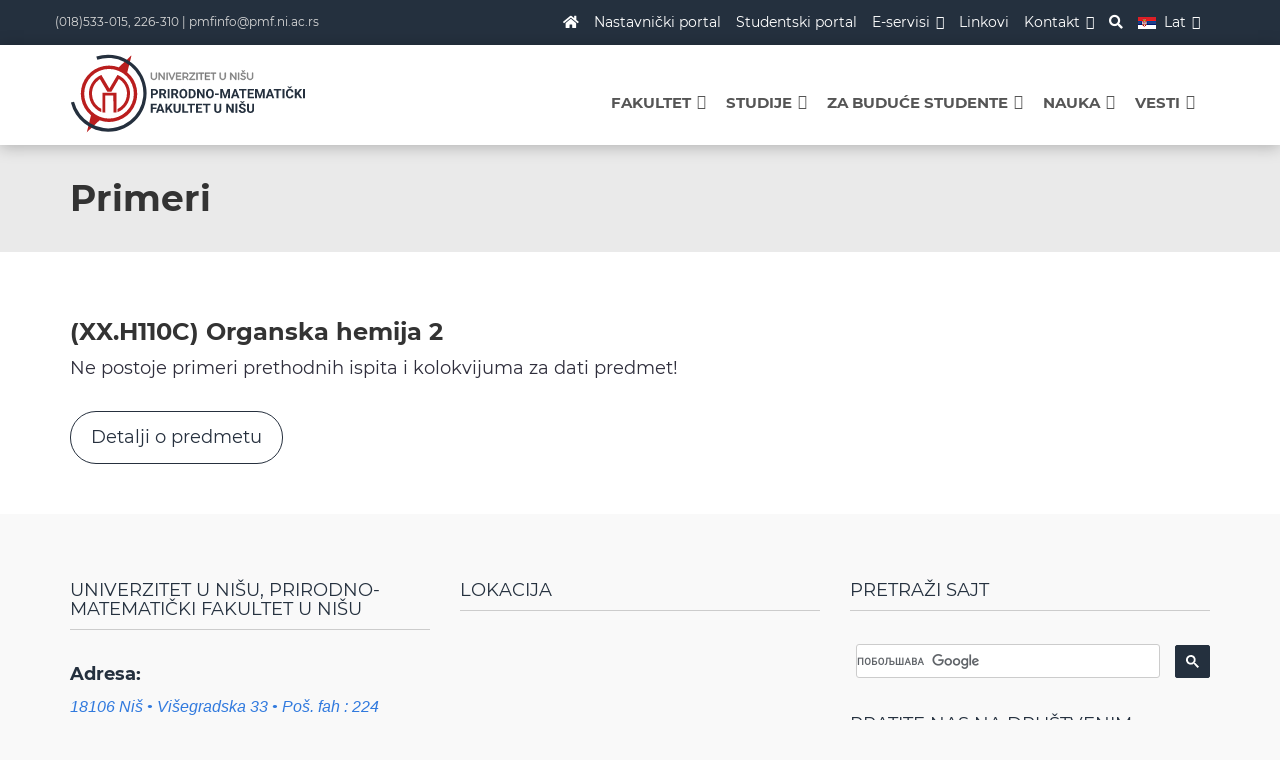

--- FILE ---
content_type: text/html; charset=UTF-8
request_url: https://www.pmf.ni.ac.rs/predmeti/primeri/?idp=3814
body_size: 13833
content:
<!doctype html>
<html lang="bs-BA">
<head>
	<meta charset="UTF-8">
	<meta name="viewport" content="width=device-width, initial-scale=1">
	<link rel="profile" href="http://gmpg.org/xfn/11">
    <meta name="theme-color" content="#24303e">
    <link href="https://fonts.googleapis.com/css?family=Montserrat:400,700,800|Roboto:400,70 rel="stylesheet">
    <link rel="stylesheet" href="https://use.fontawesome.com/releases/v5.0.10/css/all.css" integrity="sha384-+d0P83n9kaQMCwj8F4RJB66tzIwOKmrdb46+porD/OvrJ+37WqIM7UoBtwHO6Nlg" crossorigin="anonymous">
    <script src="https://ajax.googleapis.com/ajax/libs/jquery/1.12.4/jquery.min.js"></script>
            <!-- Global site tag (gtag.js) - Google Analytics -->
            <script async src="https://www.googletagmanager.com/gtag/js?id=UA-136162086-1"></script>
            <script>
            window.dataLayer = window.dataLayer || [];
            function gtag(){dataLayer.push(arguments);}
            gtag('js', new Date());

            gtag('config', 'UA-136162086-1');
            </script>
            <!-- onf of Google Analytics -->
                    
    <meta name='robots' content='index, follow, max-image-preview:large, max-snippet:-1, max-video-preview:-1' />
<link rel="alternate" hreflang="bs" href="https://www.pmf.ni.ac.rs/predmeti/primeri/" />
<link rel="alternate" hreflang="x-default" href="https://www.pmf.ni.ac.rs/predmeti/primeri/" />

	<!-- This site is optimized with the Yoast SEO plugin v19.7.1 - https://yoast.com/wordpress/plugins/seo/ -->
	<title>Primeri | Prirodno-matematički fakultet</title>
	<link rel="canonical" href="https://www.pmf.ni.ac.rs/predmeti/primeri/" />
	<meta property="og:locale" content="bs_BA" />
	<meta property="og:type" content="article" />
	<meta property="og:title" content="Primeri | Prirodno-matematički fakultet" />
	<meta property="og:url" content="https://www.pmf.ni.ac.rs/predmeti/primeri/" />
	<meta property="og:site_name" content="Prirodno-matematički fakultet" />
	<meta property="article:publisher" content="https://www.facebook.com/Pmf.Nis" />
	<meta property="article:modified_time" content="2018-03-25T17:06:05+00:00" />
	<meta property="og:image" content="https://www.pmf.ni.ac.rs/wp-content/uploads/2018/09/pmf_facebook_share.jpg" />
	<meta property="og:image:width" content="1200" />
	<meta property="og:image:height" content="628" />
	<meta property="og:image:type" content="image/jpeg" />
	<meta name="twitter:card" content="summary_large_image" />
	<meta name="twitter:site" content="@pmfnis" />
	<script type="application/ld+json" class="yoast-schema-graph">{"@context":"https://schema.org","@graph":[{"@type":"WebPage","@id":"https://www.pmf.ni.ac.rs/predmeti/primeri/","url":"https://www.pmf.ni.ac.rs/predmeti/primeri/","name":"Primeri | Prirodno-matematički fakultet","isPartOf":{"@id":"https://www.pmf.ni.ac.rs/#website"},"datePublished":"2017-08-13T23:20:20+00:00","dateModified":"2018-03-25T17:06:05+00:00","breadcrumb":{"@id":"https://www.pmf.ni.ac.rs/predmeti/primeri/#breadcrumb"},"inLanguage":"bs-BA","potentialAction":[{"@type":"ReadAction","target":["https://www.pmf.ni.ac.rs/predmeti/primeri/"]}]},{"@type":"BreadcrumbList","@id":"https://www.pmf.ni.ac.rs/predmeti/primeri/#breadcrumb","itemListElement":[{"@type":"ListItem","position":1,"name":"Home","item":"https://www.pmf.ni.ac.rs/"},{"@type":"ListItem","position":2,"name":"Predmeti","item":"https://www.pmf.ni.ac.rs/predmeti/"},{"@type":"ListItem","position":3,"name":"Primeri"}]},{"@type":"WebSite","@id":"https://www.pmf.ni.ac.rs/#website","url":"https://www.pmf.ni.ac.rs/","name":"Prirodno-matematički fakultet","description":"Prirodno-matematički fakultet u Nišu, Univerzitet u Nišu","publisher":{"@id":"https://www.pmf.ni.ac.rs/#organization"},"potentialAction":[{"@type":"SearchAction","target":{"@type":"EntryPoint","urlTemplate":"https://www.pmf.ni.ac.rs/?s={search_term_string}"},"query-input":"required name=search_term_string"}],"inLanguage":"bs-BA"},{"@type":"Organization","@id":"https://www.pmf.ni.ac.rs/#organization","name":"Prirodno-matematički fakultet","url":"https://www.pmf.ni.ac.rs/","sameAs":["https://www.instagram.com/pmf.nis/","https://www.facebook.com/Pmf.Nis","https://twitter.com/pmfnis"],"logo":{"@type":"ImageObject","inLanguage":"bs-BA","@id":"https://www.pmf.ni.ac.rs/#/schema/logo/image/","url":"https://www.pmf.ni.ac.rs/wp-content/uploads/2022/03/pmf_logo3-1-LAT.svg","contentUrl":"https://www.pmf.ni.ac.rs/wp-content/uploads/2022/03/pmf_logo3-1-LAT.svg","width":480,"height":160,"caption":"Prirodno-matematički fakultet"},"image":{"@id":"https://www.pmf.ni.ac.rs/#/schema/logo/image/"}}]}</script>
	<!-- / Yoast SEO plugin. -->


<link rel='dns-prefetch' href='//maxcdn.bootstrapcdn.com' />
<link rel='dns-prefetch' href='//s.w.org' />
<link rel="alternate" type="application/rss+xml" title="Prirodno-matematički fakultet &raquo; novosti" href="https://www.pmf.ni.ac.rs/feed/" />
<link rel="alternate" type="application/rss+xml" title="Prirodno-matematički fakultet &raquo;  novosti o komentarima" href="https://www.pmf.ni.ac.rs/comments/feed/" />
<link rel='stylesheet' id='wgs2-css'  href='https://www.pmf.ni.ac.rs/wp-content/plugins/wp-google-search/wgs2.css?ver=5.9.12' type='text/css' media='all' />
<link rel='stylesheet' id='wpfb-css'  href='//www.pmf.ni.ac.rs/wp-content/plugins/WP-Filebase-master/wp-filebase.css?t=1640448558&#038;ver=0.3.4.24' type='text/css' media='all' />
<link rel='stylesheet' id='bxslider-css-css'  href='https://www.pmf.ni.ac.rs/wp-content/plugins/kiwi-logo-carousel/third-party/jquery.bxslider/jquery.bxslider.css?ver=5.9.12' type='text/css' media='' />
<link rel='stylesheet' id='kiwi-logo-carousel-styles-css'  href='https://www.pmf.ni.ac.rs/wp-content/plugins/kiwi-logo-carousel/custom-styles.css?ver=5.9.12' type='text/css' media='' />
<link rel='stylesheet' id='twb-open-sans-css'  href='https://fonts.googleapis.com/css?family=Open+Sans%3A300%2C400%2C500%2C600%2C700%2C800&#038;display=swap&#038;ver=5.9.12' type='text/css' media='all' />
<link rel='stylesheet' id='twbbwg-global-css'  href='https://www.pmf.ni.ac.rs/wp-content/plugins/photo-gallery/booster/assets/css/global.css?ver=1.0.0' type='text/css' media='all' />
<link rel='stylesheet' id='wp-block-library-css'  href='https://www.pmf.ni.ac.rs/wp-includes/css/dist/block-library/style.min.css?ver=5.9.12' type='text/css' media='all' />
<link rel='stylesheet' id='editorskit-frontend-css'  href='https://www.pmf.ni.ac.rs/wp-content/plugins/block-options/build/style.build.css?ver=new' type='text/css' media='all' />
<style id='global-styles-inline-css' type='text/css'>
body{--wp--preset--color--black: #000000;--wp--preset--color--cyan-bluish-gray: #abb8c3;--wp--preset--color--white: #ffffff;--wp--preset--color--pale-pink: #f78da7;--wp--preset--color--vivid-red: #cf2e2e;--wp--preset--color--luminous-vivid-orange: #ff6900;--wp--preset--color--luminous-vivid-amber: #fcb900;--wp--preset--color--light-green-cyan: #7bdcb5;--wp--preset--color--vivid-green-cyan: #00d084;--wp--preset--color--pale-cyan-blue: #8ed1fc;--wp--preset--color--vivid-cyan-blue: #0693e3;--wp--preset--color--vivid-purple: #9b51e0;--wp--preset--gradient--vivid-cyan-blue-to-vivid-purple: linear-gradient(135deg,rgba(6,147,227,1) 0%,rgb(155,81,224) 100%);--wp--preset--gradient--light-green-cyan-to-vivid-green-cyan: linear-gradient(135deg,rgb(122,220,180) 0%,rgb(0,208,130) 100%);--wp--preset--gradient--luminous-vivid-amber-to-luminous-vivid-orange: linear-gradient(135deg,rgba(252,185,0,1) 0%,rgba(255,105,0,1) 100%);--wp--preset--gradient--luminous-vivid-orange-to-vivid-red: linear-gradient(135deg,rgba(255,105,0,1) 0%,rgb(207,46,46) 100%);--wp--preset--gradient--very-light-gray-to-cyan-bluish-gray: linear-gradient(135deg,rgb(238,238,238) 0%,rgb(169,184,195) 100%);--wp--preset--gradient--cool-to-warm-spectrum: linear-gradient(135deg,rgb(74,234,220) 0%,rgb(151,120,209) 20%,rgb(207,42,186) 40%,rgb(238,44,130) 60%,rgb(251,105,98) 80%,rgb(254,248,76) 100%);--wp--preset--gradient--blush-light-purple: linear-gradient(135deg,rgb(255,206,236) 0%,rgb(152,150,240) 100%);--wp--preset--gradient--blush-bordeaux: linear-gradient(135deg,rgb(254,205,165) 0%,rgb(254,45,45) 50%,rgb(107,0,62) 100%);--wp--preset--gradient--luminous-dusk: linear-gradient(135deg,rgb(255,203,112) 0%,rgb(199,81,192) 50%,rgb(65,88,208) 100%);--wp--preset--gradient--pale-ocean: linear-gradient(135deg,rgb(255,245,203) 0%,rgb(182,227,212) 50%,rgb(51,167,181) 100%);--wp--preset--gradient--electric-grass: linear-gradient(135deg,rgb(202,248,128) 0%,rgb(113,206,126) 100%);--wp--preset--gradient--midnight: linear-gradient(135deg,rgb(2,3,129) 0%,rgb(40,116,252) 100%);--wp--preset--duotone--dark-grayscale: url('#wp-duotone-dark-grayscale');--wp--preset--duotone--grayscale: url('#wp-duotone-grayscale');--wp--preset--duotone--purple-yellow: url('#wp-duotone-purple-yellow');--wp--preset--duotone--blue-red: url('#wp-duotone-blue-red');--wp--preset--duotone--midnight: url('#wp-duotone-midnight');--wp--preset--duotone--magenta-yellow: url('#wp-duotone-magenta-yellow');--wp--preset--duotone--purple-green: url('#wp-duotone-purple-green');--wp--preset--duotone--blue-orange: url('#wp-duotone-blue-orange');--wp--preset--font-size--small: 13px;--wp--preset--font-size--medium: 20px;--wp--preset--font-size--large: 36px;--wp--preset--font-size--x-large: 42px;}.has-black-color{color: var(--wp--preset--color--black) !important;}.has-cyan-bluish-gray-color{color: var(--wp--preset--color--cyan-bluish-gray) !important;}.has-white-color{color: var(--wp--preset--color--white) !important;}.has-pale-pink-color{color: var(--wp--preset--color--pale-pink) !important;}.has-vivid-red-color{color: var(--wp--preset--color--vivid-red) !important;}.has-luminous-vivid-orange-color{color: var(--wp--preset--color--luminous-vivid-orange) !important;}.has-luminous-vivid-amber-color{color: var(--wp--preset--color--luminous-vivid-amber) !important;}.has-light-green-cyan-color{color: var(--wp--preset--color--light-green-cyan) !important;}.has-vivid-green-cyan-color{color: var(--wp--preset--color--vivid-green-cyan) !important;}.has-pale-cyan-blue-color{color: var(--wp--preset--color--pale-cyan-blue) !important;}.has-vivid-cyan-blue-color{color: var(--wp--preset--color--vivid-cyan-blue) !important;}.has-vivid-purple-color{color: var(--wp--preset--color--vivid-purple) !important;}.has-black-background-color{background-color: var(--wp--preset--color--black) !important;}.has-cyan-bluish-gray-background-color{background-color: var(--wp--preset--color--cyan-bluish-gray) !important;}.has-white-background-color{background-color: var(--wp--preset--color--white) !important;}.has-pale-pink-background-color{background-color: var(--wp--preset--color--pale-pink) !important;}.has-vivid-red-background-color{background-color: var(--wp--preset--color--vivid-red) !important;}.has-luminous-vivid-orange-background-color{background-color: var(--wp--preset--color--luminous-vivid-orange) !important;}.has-luminous-vivid-amber-background-color{background-color: var(--wp--preset--color--luminous-vivid-amber) !important;}.has-light-green-cyan-background-color{background-color: var(--wp--preset--color--light-green-cyan) !important;}.has-vivid-green-cyan-background-color{background-color: var(--wp--preset--color--vivid-green-cyan) !important;}.has-pale-cyan-blue-background-color{background-color: var(--wp--preset--color--pale-cyan-blue) !important;}.has-vivid-cyan-blue-background-color{background-color: var(--wp--preset--color--vivid-cyan-blue) !important;}.has-vivid-purple-background-color{background-color: var(--wp--preset--color--vivid-purple) !important;}.has-black-border-color{border-color: var(--wp--preset--color--black) !important;}.has-cyan-bluish-gray-border-color{border-color: var(--wp--preset--color--cyan-bluish-gray) !important;}.has-white-border-color{border-color: var(--wp--preset--color--white) !important;}.has-pale-pink-border-color{border-color: var(--wp--preset--color--pale-pink) !important;}.has-vivid-red-border-color{border-color: var(--wp--preset--color--vivid-red) !important;}.has-luminous-vivid-orange-border-color{border-color: var(--wp--preset--color--luminous-vivid-orange) !important;}.has-luminous-vivid-amber-border-color{border-color: var(--wp--preset--color--luminous-vivid-amber) !important;}.has-light-green-cyan-border-color{border-color: var(--wp--preset--color--light-green-cyan) !important;}.has-vivid-green-cyan-border-color{border-color: var(--wp--preset--color--vivid-green-cyan) !important;}.has-pale-cyan-blue-border-color{border-color: var(--wp--preset--color--pale-cyan-blue) !important;}.has-vivid-cyan-blue-border-color{border-color: var(--wp--preset--color--vivid-cyan-blue) !important;}.has-vivid-purple-border-color{border-color: var(--wp--preset--color--vivid-purple) !important;}.has-vivid-cyan-blue-to-vivid-purple-gradient-background{background: var(--wp--preset--gradient--vivid-cyan-blue-to-vivid-purple) !important;}.has-light-green-cyan-to-vivid-green-cyan-gradient-background{background: var(--wp--preset--gradient--light-green-cyan-to-vivid-green-cyan) !important;}.has-luminous-vivid-amber-to-luminous-vivid-orange-gradient-background{background: var(--wp--preset--gradient--luminous-vivid-amber-to-luminous-vivid-orange) !important;}.has-luminous-vivid-orange-to-vivid-red-gradient-background{background: var(--wp--preset--gradient--luminous-vivid-orange-to-vivid-red) !important;}.has-very-light-gray-to-cyan-bluish-gray-gradient-background{background: var(--wp--preset--gradient--very-light-gray-to-cyan-bluish-gray) !important;}.has-cool-to-warm-spectrum-gradient-background{background: var(--wp--preset--gradient--cool-to-warm-spectrum) !important;}.has-blush-light-purple-gradient-background{background: var(--wp--preset--gradient--blush-light-purple) !important;}.has-blush-bordeaux-gradient-background{background: var(--wp--preset--gradient--blush-bordeaux) !important;}.has-luminous-dusk-gradient-background{background: var(--wp--preset--gradient--luminous-dusk) !important;}.has-pale-ocean-gradient-background{background: var(--wp--preset--gradient--pale-ocean) !important;}.has-electric-grass-gradient-background{background: var(--wp--preset--gradient--electric-grass) !important;}.has-midnight-gradient-background{background: var(--wp--preset--gradient--midnight) !important;}.has-small-font-size{font-size: var(--wp--preset--font-size--small) !important;}.has-medium-font-size{font-size: var(--wp--preset--font-size--medium) !important;}.has-large-font-size{font-size: var(--wp--preset--font-size--large) !important;}.has-x-large-font-size{font-size: var(--wp--preset--font-size--x-large) !important;}
</style>
<link rel='stylesheet' id='plyr-css-css'  href='https://www.pmf.ni.ac.rs/wp-content/plugins/easy-video-player/lib/plyr.css?ver=5.9.12' type='text/css' media='all' />
<link rel='stylesheet' id='bwg_fonts-css'  href='https://www.pmf.ni.ac.rs/wp-content/plugins/photo-gallery/css/bwg-fonts/fonts.css?ver=0.0.1' type='text/css' media='all' />
<link rel='stylesheet' id='sumoselect-css'  href='https://www.pmf.ni.ac.rs/wp-content/plugins/photo-gallery/css/sumoselect.min.css?ver=3.4.6' type='text/css' media='all' />
<link rel='stylesheet' id='mCustomScrollbar-css'  href='https://www.pmf.ni.ac.rs/wp-content/plugins/photo-gallery/css/jquery.mCustomScrollbar.min.css?ver=3.1.5' type='text/css' media='all' />
<link rel='stylesheet' id='bwg_googlefonts-css'  href='https://fonts.googleapis.com/css?family=Ubuntu&#038;subset=greek,latin,greek-ext,vietnamese,cyrillic-ext,latin-ext,cyrillic' type='text/css' media='all' />
<link rel='stylesheet' id='bwg_frontend-css'  href='https://www.pmf.ni.ac.rs/wp-content/plugins/photo-gallery/css/styles.min.css?ver=1.8.24' type='text/css' media='all' />
<link rel='stylesheet' id='wpml-legacy-horizontal-list-0-css'  href='//www.pmf.ni.ac.rs/wp-content/plugins/sitepress-multilingual-cms/templates/language-switchers/legacy-list-horizontal/style.min.css?ver=1' type='text/css' media='all' />
<link rel='stylesheet' id='wpml-menu-item-0-css'  href='//www.pmf.ni.ac.rs/wp-content/plugins/sitepress-multilingual-cms/templates/language-switchers/menu-item/style.min.css?ver=1' type='text/css' media='all' />
<link rel='stylesheet' id='megamenu-css'  href='https://www.pmf.ni.ac.rs/wp-content/uploads/maxmegamenu/style_bs.css?ver=21f1ac' type='text/css' media='all' />
<link rel='stylesheet' id='dashicons-css'  href='https://www.pmf.ni.ac.rs/wp-includes/css/dashicons.min.css?ver=5.9.12' type='text/css' media='all' />
<link rel='stylesheet' id='bootstrap-css'  href='https://maxcdn.bootstrapcdn.com/bootstrap/3.3.7/css/bootstrap.min.css?ver=5.9.12' type='text/css' media='all' />
<link rel='stylesheet' id='fontawesome-css'  href='https://maxcdn.bootstrapcdn.com/font-awesome/4.7.0/css/font-awesome.min.css?ver=5.9.12' type='text/css' media='all' />
<link rel='stylesheet' id='aos-css'  href='https://www.pmf.ni.ac.rs/wp-content/themes/erudite/css/aos.css?ver=1.0.0' type='text/css' media='all' />
<link rel='stylesheet' id='erudite-style-css'  href='https://www.pmf.ni.ac.rs/wp-content/themes/erudite/style.css?ver=5.9.12' type='text/css' media='all' />
<link rel='stylesheet' id='maincss-css'  href='https://www.pmf.ni.ac.rs/wp-content/themes/erudite/css/styles.css?v=1.1&#038;ver=5.9.12' type='text/css' media='all' />
<link rel='stylesheet' id='mediacss-css'  href='https://www.pmf.ni.ac.rs/wp-content/themes/erudite/css/media.css?ver=5.9.12' type='text/css' media='all' />
<link rel='stylesheet' id='tablepress-default-css'  href='https://www.pmf.ni.ac.rs/wp-content/plugins/tablepress/css/default.min.css?ver=1.14' type='text/css' media='all' />
<link rel='stylesheet' id='font-awesome-v4shim-css'  href='https://www.pmf.ni.ac.rs/wp-content/plugins/types/vendor/toolset/toolset-common/res/lib/font-awesome/css/v4-shims.css?ver=5.13.0' type='text/css' media='screen' />
<link rel='stylesheet' id='font-awesome-css'  href='https://www.pmf.ni.ac.rs/wp-content/plugins/types/vendor/toolset/toolset-common/res/lib/font-awesome/css/all.css?ver=5.13.0' type='text/css' media='screen' />
<link rel='stylesheet' id='popupaoc-public-style-css'  href='https://www.pmf.ni.ac.rs/wp-content/plugins/popup-anything-on-click/assets/css/popupaoc-public.css?ver=2.8.1' type='text/css' media='all' />
<link rel='stylesheet' id='rtbs-css'  href='https://www.pmf.ni.ac.rs/wp-content/plugins/responsive-tabs/inc/css/rtbs_style.min.css?ver=4.0.8' type='text/css' media='all' />
<!--n2css--><script type='text/javascript' src='https://www.pmf.ni.ac.rs/wp-includes/js/jquery/jquery.min.js?ver=3.6.0' id='jquery-core-js'></script>
<script type='text/javascript' src='https://www.pmf.ni.ac.rs/wp-includes/js/jquery/jquery-migrate.min.js?ver=3.3.2' id='jquery-migrate-js'></script>
<script type='text/javascript' src='https://www.pmf.ni.ac.rs/wp-content/plugins/photo-gallery/booster/assets/js/circle-progress.js?ver=1.2.2' id='twbbwg-circle-js'></script>
<script type='text/javascript' id='twbbwg-global-js-extra'>
/* <![CDATA[ */
var twb = {"nonce":"1aaf197eb2","ajax_url":"https:\/\/www.pmf.ni.ac.rs\/wp-admin\/admin-ajax.php","plugin_url":"https:\/\/www.pmf.ni.ac.rs\/wp-content\/plugins\/photo-gallery\/booster","href":"https:\/\/www.pmf.ni.ac.rs\/wp-admin\/admin.php?page=twbbwg_photo-gallery"};
var twb = {"nonce":"1aaf197eb2","ajax_url":"https:\/\/www.pmf.ni.ac.rs\/wp-admin\/admin-ajax.php","plugin_url":"https:\/\/www.pmf.ni.ac.rs\/wp-content\/plugins\/photo-gallery\/booster","href":"https:\/\/www.pmf.ni.ac.rs\/wp-admin\/admin.php?page=twbbwg_photo-gallery"};
/* ]]> */
</script>
<script type='text/javascript' src='https://www.pmf.ni.ac.rs/wp-content/plugins/photo-gallery/booster/assets/js/global.js?ver=1.0.0' id='twbbwg-global-js'></script>
<script type='text/javascript' id='wpml-cookie-js-extra'>
/* <![CDATA[ */
var wpml_cookies = {"wp-wpml_current_language":{"value":"bs","expires":1,"path":"\/"}};
var wpml_cookies = {"wp-wpml_current_language":{"value":"bs","expires":1,"path":"\/"}};
/* ]]> */
</script>
<script type='text/javascript' src='https://www.pmf.ni.ac.rs/wp-content/plugins/sitepress-multilingual-cms/res/js/cookies/language-cookie.js?ver=4.5.10' id='wpml-cookie-js'></script>
<script type='text/javascript' id='plyr-js-js-extra'>
/* <![CDATA[ */
var easy_video_player = {"plyr_iconUrl":"https:\/\/www.pmf.ni.ac.rs\/wp-content\/plugins\/easy-video-player\/lib\/plyr.svg","plyr_blankVideo":"https:\/\/www.pmf.ni.ac.rs\/wp-content\/plugins\/easy-video-player\/lib\/blank.mp4"};
/* ]]> */
</script>
<script type='text/javascript' src='https://www.pmf.ni.ac.rs/wp-content/plugins/easy-video-player/lib/plyr.js?ver=5.9.12' id='plyr-js-js'></script>
<script type='text/javascript' src='https://www.pmf.ni.ac.rs/wp-content/plugins/photo-gallery/js/jquery.sumoselect.min.js?ver=3.4.6' id='sumoselect-js'></script>
<script type='text/javascript' src='https://www.pmf.ni.ac.rs/wp-content/plugins/photo-gallery/js/tocca.min.js?ver=2.0.9' id='bwg_mobile-js'></script>
<script type='text/javascript' src='https://www.pmf.ni.ac.rs/wp-content/plugins/photo-gallery/js/jquery.mCustomScrollbar.concat.min.js?ver=3.1.5' id='mCustomScrollbar-js'></script>
<script type='text/javascript' src='https://www.pmf.ni.ac.rs/wp-content/plugins/photo-gallery/js/jquery.fullscreen.min.js?ver=0.6.0' id='jquery-fullscreen-js'></script>
<script type='text/javascript' id='bwg_frontend-js-extra'>
/* <![CDATA[ */
var bwg_objectsL10n = {"bwg_field_required":"field is required.","bwg_mail_validation":"This is not a valid email address.","bwg_search_result":"There are no images matching your search.","bwg_select_tag":"Select Tag","bwg_order_by":"Order By","bwg_search":"Search","bwg_show_ecommerce":"Show Ecommerce","bwg_hide_ecommerce":"Hide Ecommerce","bwg_show_comments":"Show Comments","bwg_hide_comments":"Hide Comments","bwg_restore":"Restore","bwg_maximize":"Maximize","bwg_fullscreen":"Fullscreen","bwg_exit_fullscreen":"Exit Fullscreen","bwg_search_tag":"SEARCH...","bwg_tag_no_match":"No tags found","bwg_all_tags_selected":"All tags selected","bwg_tags_selected":"tags selected","play":"Play","pause":"Pause","is_pro":"","bwg_play":"Play","bwg_pause":"Pause","bwg_hide_info":"Hide info","bwg_show_info":"Show info","bwg_hide_rating":"Hide rating","bwg_show_rating":"Show rating","ok":"Ok","cancel":"Cancel","select_all":"Select all","lazy_load":"0","lazy_loader":"https:\/\/www.pmf.ni.ac.rs\/wp-content\/plugins\/photo-gallery\/images\/ajax_loader.png","front_ajax":"0","bwg_tag_see_all":"see all tags","bwg_tag_see_less":"see less tags"};
/* ]]> */
</script>
<script type='text/javascript' src='https://www.pmf.ni.ac.rs/wp-content/plugins/photo-gallery/js/scripts.min.js?ver=1.8.24' id='bwg_frontend-js'></script>
<script type='text/javascript' src='https://www.pmf.ni.ac.rs/wp-content/plugins/responsive-tabs/inc/js/rtbs.min.js?ver=4.0.8' id='rtbs-js'></script>
<link rel="https://api.w.org/" href="https://www.pmf.ni.ac.rs/wp-json/" /><link rel="alternate" type="application/json" href="https://www.pmf.ni.ac.rs/wp-json/wp/v2/pages/1054" /><link rel="EditURI" type="application/rsd+xml" title="RSD" href="https://www.pmf.ni.ac.rs/xmlrpc.php?rsd" />
<link rel="wlwmanifest" type="application/wlwmanifest+xml" href="https://www.pmf.ni.ac.rs/wp-includes/wlwmanifest.xml" /> 

<link rel='shortlink' href='https://www.pmf.ni.ac.rs/?p=1054' />
<link rel="alternate" type="application/json+oembed" href="https://www.pmf.ni.ac.rs/wp-json/oembed/1.0/embed?url=https%3A%2F%2Fwww.pmf.ni.ac.rs%2Fpredmeti%2Fprimeri%2F" />
<link rel="alternate" type="text/xml+oembed" href="https://www.pmf.ni.ac.rs/wp-json/oembed/1.0/embed?url=https%3A%2F%2Fwww.pmf.ni.ac.rs%2Fpredmeti%2Fprimeri%2F&#038;format=xml" />
<meta name="generator" content="WPML ver:4.5.10 stt:6,1,49;" />
<link rel="icon" href="https://www.pmf.ni.ac.rs/wp-content/uploads/2018/01/stari_logo_2x-150x150.png" sizes="32x32" />
<link rel="icon" href="https://www.pmf.ni.ac.rs/wp-content/uploads/2018/01/stari_logo_2x-300x300.png" sizes="192x192" />
<link rel="apple-touch-icon" href="https://www.pmf.ni.ac.rs/wp-content/uploads/2018/01/stari_logo_2x-300x300.png" />
<meta name="msapplication-TileImage" content="https://www.pmf.ni.ac.rs/wp-content/uploads/2018/01/stari_logo_2x-300x300.png" />
		<style type="text/css" id="wp-custom-css">
			.blog-footer, .blog-footer h3 {
	background-color: #f9f9f9;
  color: #24303e;
}

.footer-copyright {
	background-color: #24303e;
}

.footer-copyright p{
	color: #fff !important;
}

.container-fluid {
	background-color: #fff !important;
}

.footer-main a:hover{
	color: #000 !important;
}

.developer-popup .text-muted{
	color: #333 !important;
}



@font-face {
    font-family: "Montserrat-sajt";
    font-weight: 400;  
    font-style: normal;
    src: url("/wp-content/themes/erudite/fonts/Montserrat-Regular.woff2") format("woff2");	
}


@font-face {
    font-family: "Montserrat-sajt";
     font-weight: 400;  
    font-style: italic;
    src: url("/wp-content/themes/erudite/fonts/Montserrat-Italic.woff2") format("woff2");	
}



@font-face {
    font-family: "Montserrat-sajt";
    font-weight: 700; 
    font-style: normal;
    src: url("/wp-content/themes/erudite/fonts/Montserrat-Bold.woff2") format("woff2");	
}


@font-face {
    font-family: "Montserrat-sajt";
    font-weight: 700;
    font-style: italic;
    src: url("/wp-content/themes/erudite/fonts/Montserrat-BoldItalic.woff2") format("woff2");	
}



types {
    font/woff2  woff2;
}

body,html {
    background-color: #f9f9f9;
    font-size: 18px;
    color:#333;
    font-family: 'Montserrat-sajt',Roboto, Arial, sans-serif;
}
h1, h2, h3, h4, h5  {
    font-family: 'Montserrat-sajt', Roboto, Verdana, Arial, sans-serif;
    font-weight: bold;
}

html{font-family: 'Montserrat-sajt', Roboto, Verdana !important;}
		</style>
		<style type="text/css">/** Mega Menu CSS: fs **/</style>
</head>

<body class="page-template-default page page-id-1054 page-child parent-pageid-341 wp-custom-logo mega-menu-menu-1 mega-menu-menu-2 elementor-default elementor-kit-20592">
<div id="page" class="site">
	<a class="skip-link screen-reader-text" href="#content">Skip to content</a>

    <header class="site-header" id="top" role="banner">
            <div class="second-menu">
                <div class="container">
                    <div class="row">
                        <div class="col-md-3 header-phone">
                            (018)533-015, 226-310 | <a href="mailto:pmfinfo@pmf.ni.ac.rs">pmfinfo@pmf.ni.ac.rs</a>
                        </div>
                        <div class="col-md-9 col-xs-12">
                            <nav id="secondary-navigation" class="secondary-navigation" role="navigation">
								<div id="mega-menu-wrap-menu-2" class="mega-menu-wrap"><div class="mega-menu-toggle"><div class="mega-toggle-blocks-left"></div><div class="mega-toggle-blocks-center"></div><div class="mega-toggle-blocks-right"><div class='mega-toggle-block mega-menu-toggle-block mega-toggle-block-1' id='mega-toggle-block-1' tabindex='0'><span class='mega-toggle-label' role='button' aria-expanded='false'><span class='mega-toggle-label-closed'></span><span class='mega-toggle-label-open'></span></span></div></div></div><ul id="mega-menu-menu-2" class="mega-menu max-mega-menu mega-menu-horizontal mega-no-js" data-event="hover_intent" data-effect="fade_up" data-effect-speed="200" data-effect-mobile="slide" data-effect-speed-mobile="200" data-panel-width="body" data-mobile-force-width="false" data-second-click="close" data-document-click="collapse" data-vertical-behaviour="accordion" data-breakpoint="1024" data-unbind="true" data-mobile-state="collapse_all" data-hover-intent-timeout="300" data-hover-intent-interval="100"><li class='mega-menu-item mega-menu-item-type-custom mega-menu-item-object-custom mega-menu-item-home mega-align-bottom-left mega-menu-flyout mega-menu-item-4325' id='mega-menu-item-4325'><a class="mega-menu-link" href="https://www.pmf.ni.ac.rs" tabindex="0"><i class="fa fa-home"></i></a></li><li class='mega-menu-item mega-menu-item-type-custom mega-menu-item-object-custom mega-align-bottom-left mega-menu-flyout mega-menu-item-4234' id='mega-menu-item-4234'><a target="_blank" class="mega-menu-link" href="http://nasport.pmf.ni.ac.rs/authentication/login" tabindex="0">Nastavnički portal</a></li><li class='mega-menu-item mega-menu-item-type-post_type mega-menu-item-object-page mega-align-bottom-left mega-menu-flyout mega-menu-item-3071' id='mega-menu-item-3071'><a class="mega-menu-link" href="https://www.pmf.ni.ac.rs/studenti/studentski-portal-e-indeks/" tabindex="0">Studentski portal</a></li><li class='mega-menu-item mega-menu-item-type-custom mega-menu-item-object-custom mega-menu-item-has-children mega-align-bottom-left mega-menu-flyout mega-menu-item-1857' id='mega-menu-item-1857'><a class="mega-menu-link" href="#" aria-haspopup="true" aria-expanded="false" tabindex="0">E-servisi<span class="mega-indicator"></span></a>
<ul class="mega-sub-menu">
<li class='mega-menu-item mega-menu-item-type-post_type mega-menu-item-object-page mega-menu-item-1858' id='mega-menu-item-1858'><a class="mega-menu-link" href="https://www.pmf.ni.ac.rs/e-servisi/eduroam/">Eduroam</a></li><li class='mega-menu-item mega-menu-item-type-post_type mega-menu-item-object-page mega-menu-item-16052' id='mega-menu-item-16052'><a class="mega-menu-link" href="https://www.pmf.ni.ac.rs/teams-uputstvo/">Teams-uputstvo</a></li><li class='mega-menu-item mega-menu-item-type-post_type mega-menu-item-object-page mega-menu-item-1859' id='mega-menu-item-1859'><a class="mega-menu-link" href="https://www.pmf.ni.ac.rs/e-servisi/microsoft-office-365/">Microsoft Office 365</a></li><li class='mega-menu-item mega-menu-item-type-post_type mega-menu-item-object-page mega-menu-item-16046' id='mega-menu-item-16046'><a class="mega-menu-link" href="https://www.pmf.ni.ac.rs/windows-software/">Windows Software</a></li></ul>
</li><li class='mega-menu-item mega-menu-item-type-post_type mega-menu-item-object-page mega-align-bottom-left mega-menu-flyout mega-menu-item-1861' id='mega-menu-item-1861'><a class="mega-menu-link" href="https://www.pmf.ni.ac.rs/linkovi/" tabindex="0">Linkovi</a></li><li class='mega-menu-item mega-menu-item-type-custom mega-menu-item-object-custom mega-menu-item-has-children mega-align-bottom-left mega-menu-flyout mega-menu-item-2250' id='mega-menu-item-2250'><a class="mega-menu-link" href="#" aria-haspopup="true" aria-expanded="false" tabindex="0">Kontakt<span class="mega-indicator"></span></a>
<ul class="mega-sub-menu">
<li class='mega-menu-item mega-menu-item-type-post_type mega-menu-item-object-page mega-menu-item-2251' id='mega-menu-item-2251'><a class="mega-menu-link" href="https://www.pmf.ni.ac.rs/telefoni/">Telefoni</a></li><li class='mega-menu-item mega-menu-item-type-post_type mega-menu-item-object-page mega-menu-item-2252' id='mega-menu-item-2252'><a class="mega-menu-link" href="https://www.pmf.ni.ac.rs/lokacija/">Lokacija</a></li></ul>
</li><li class='mega-menu-search mega-menu-item mega-menu-item-type-custom mega-menu-item-object-custom mega-align-bottom-left mega-menu-flyout mega-menu-item-1641 menu-search' id='mega-menu-item-1641'><a class="mega-menu-link" href="#" tabindex="0"><i class="fa fa-search"></i></a></li><li class='mega-menu-item mega-wpml-ls-slot-19 mega-wpml-ls-item mega-wpml-ls-item-bs mega-wpml-ls-current-language mega-wpml-ls-menu-item mega-wpml-ls-first-item mega-menu-item-type-wpml_ls_menu_item mega-menu-item-object-wpml_ls_menu_item mega-menu-item-has-children mega-menu-flyout mega-menu-item-wpml-ls-19-bs' id='mega-menu-item-wpml-ls-19-bs'><a title="Lat" class="mega-menu-link" href="https://www.pmf.ni.ac.rs/predmeti/primeri/" aria-haspopup="true" aria-expanded="false" tabindex="0">
            <img
            class="wpml-ls-flag"
            src="https://www.pmf.ni.ac.rs/wp-content/uploads/flags/sr.png"
            alt=""
            
            
    /><span class="wpml-ls-native" lang="bs">Lat</span><span class="mega-indicator"></span></a>
<ul class="mega-sub-menu">
<li class='mega-menu-item mega-wpml-ls-slot-19 mega-wpml-ls-item mega-wpml-ls-item-sr mega-wpml-ls-menu-item mega-menu-item-type-wpml_ls_menu_item mega-menu-item-object-wpml_ls_menu_item mega-menu-flyout mega-menu-item-wpml-ls-19-sr' id='mega-menu-item-wpml-ls-19-sr'><a title="Ћир" class="mega-menu-link" href="https://www.pmf.ni.ac.rs/sr/">
            <img
            class="wpml-ls-flag"
            src="https://www.pmf.ni.ac.rs/wp-content/plugins/sitepress-multilingual-cms/res/flags/sr.png"
            alt=""
            
            
    /><span class="wpml-ls-native" lang="sr">Ћир</span></a></li><li class='mega-menu-item mega-wpml-ls-slot-19 mega-wpml-ls-item mega-wpml-ls-item-en mega-wpml-ls-menu-item mega-wpml-ls-last-item mega-menu-item-type-wpml_ls_menu_item mega-menu-item-object-wpml_ls_menu_item mega-menu-flyout mega-menu-item-wpml-ls-19-en' id='mega-menu-item-wpml-ls-19-en'><a title="Eng" class="mega-menu-link" href="https://www.pmf.ni.ac.rs/en/">
            <img
            class="wpml-ls-flag"
            src="https://www.pmf.ni.ac.rs/wp-content/plugins/sitepress-multilingual-cms/res/flags/en.png"
            alt=""
            
            
    /><span class="wpml-ls-native" lang="en">Eng</span></a></li></ul>
</li></ul></div>                                <div class="search-popup">
									<section id="wgs_widget-5" class="widget widget_wgs_widget"><div class="wgs_wrapper"><div class="gcse-searchbox-only" data-resultsUrl="https://www.pmf.ni.ac.rs/search_gcse/"></div></div></section>                                </div>
                            </nav><!-- #site-navigation -->
                        </div>
                    </div>
                </div>
            </div>
        <div class="main-menu">
            <div class="container">
                <div class="row">
                    <div class="col-xs-12">
                        <div class="site-branding">
							<a href="https://www.pmf.ni.ac.rs/" class="custom-logo-link" rel="home"><img width="480" height="160" src="https://www.pmf.ni.ac.rs/wp-content/uploads/2022/03/pmf_logo3-1-LAT.svg" class="custom-logo" alt="logo-pmf-lat" /></a>                        </div>

                        <nav id="site-navigation" class="main-navigation">
	                        <div id="mega-menu-wrap-menu-1" class="mega-menu-wrap"><div class="mega-menu-toggle"><div class="mega-toggle-blocks-left"></div><div class="mega-toggle-blocks-center"></div><div class="mega-toggle-blocks-right"><div class='mega-toggle-block mega-menu-toggle-block mega-toggle-block-1' id='mega-toggle-block-1' tabindex='0'><span class='mega-toggle-label' role='button' aria-expanded='false'><span class='mega-toggle-label-closed'></span><span class='mega-toggle-label-open'></span></span></div></div></div><ul id="mega-menu-menu-1" class="mega-menu max-mega-menu mega-menu-horizontal mega-no-js" data-event="hover_intent" data-effect="slide" data-effect-speed="200" data-effect-mobile="slide" data-effect-speed-mobile="200" data-panel-width="body" data-mobile-force-width="false" data-second-click="close" data-document-click="collapse" data-vertical-behaviour="accordion" data-breakpoint="1024" data-unbind="true" data-mobile-state="collapse_all" data-hover-intent-timeout="300" data-hover-intent-interval="100"><li class='mega-menu-item mega-menu-item-type-custom mega-menu-item-object-custom mega-menu-item-has-children mega-align-bottom-left mega-menu-flyout mega-menu-item-2396' id='mega-menu-item-2396'><a class="mega-menu-link" href="#" aria-haspopup="true" aria-expanded="false" tabindex="0">Fakultet<span class="mega-indicator"></span></a>
<ul class="mega-sub-menu">
<li class='mega-menu-item mega-menu-item-type-post_type mega-menu-item-object-page mega-menu-item-1769' id='mega-menu-item-1769'><a class="mega-menu-link" href="https://www.pmf.ni.ac.rs/o-fakultetu/">O Fakultetu</a></li><li class='mega-menu-item mega-menu-item-type-post_type mega-menu-item-object-page mega-menu-item-18698' id='mega-menu-item-18698'><a class="mega-menu-link" href="https://www.pmf.ni.ac.rs/misija-i-vizija/">Misija i vizija</a></li><li class='mega-menu-item mega-menu-item-type-custom mega-menu-item-object-custom mega-menu-item-has-children mega-menu-item-5377' id='mega-menu-item-5377'><a class="mega-menu-link" href="#" aria-haspopup="true" aria-expanded="false">Akreditacija<span class="mega-indicator"></span></a>
	<ul class="mega-sub-menu">
<li class='mega-menu-item mega-menu-item-type-post_type mega-menu-item-object-page mega-menu-item-51164' id='mega-menu-item-51164'><a class="mega-menu-link" href="https://www.pmf.ni.ac.rs/akreditacija-studijskih-programa-2024/">Akreditacija studijskih programa – 2024</a></li><li class='mega-menu-item mega-menu-item-type-post_type mega-menu-item-object-page mega-menu-item-26476' id='mega-menu-item-26476'><a class="mega-menu-link" href="https://www.pmf.ni.ac.rs/naucna-akreditacija-2022/">Naučna akreditacija – 2022.</a></li><li class='mega-menu-item mega-menu-item-type-post_type mega-menu-item-object-page mega-menu-item-6476' id='mega-menu-item-6476'><a class="mega-menu-link" href="https://www.pmf.ni.ac.rs/naucna-akreditacija-2017/">Naučna akreditacija – 2017.</a></li><li class='mega-menu-item mega-menu-item-type-post_type mega-menu-item-object-page mega-menu-item-4508' id='mega-menu-item-4508'><a class="mega-menu-link" href="https://www.pmf.ni.ac.rs/naucna-akreditacija-2013/">Naučna akreditacija – 2013.</a></li><li class='mega-menu-item mega-menu-item-type-post_type mega-menu-item-object-page mega-menu-item-41717' id='mega-menu-item-41717'><a class="mega-menu-link" href="https://www.pmf.ni.ac.rs/akta-fakulteta-akreditacija-2021-2/">Akreditacija VŠU 2021.</a></li><li class='mega-menu-item mega-menu-item-type-post_type mega-menu-item-object-page mega-menu-item-41716' id='mega-menu-item-41716'><a class="mega-menu-link" href="https://www.pmf.ni.ac.rs/akreditacija-studijski-program-2021/">Akreditacija studijskih programa - 2021</a></li><li class='mega-menu-item mega-menu-item-type-post_type mega-menu-item-object-page mega-menu-item-50480' id='mega-menu-item-50480'><a class="mega-menu-link" href="https://www.pmf.ni.ac.rs/akreditacija-studijskih-programa-2016/">Akreditacija studijskih programa – 2016</a></li><li class='mega-menu-item mega-menu-item-type-post_type mega-menu-item-object-page mega-menu-item-5813' id='mega-menu-item-5813'><a class="mega-menu-link" href="https://www.pmf.ni.ac.rs/akreditacija-2013/">Akreditacija studijskih programa – 2014.</a></li><li class='mega-menu-item mega-menu-item-type-post_type mega-menu-item-object-page mega-menu-item-5814' id='mega-menu-item-5814'><a class="mega-menu-link" href="https://www.pmf.ni.ac.rs/akreditacija-2008/">Akreditacija stidijskih programa – 2008.</a></li><li class='mega-menu-item mega-menu-item-type-custom mega-menu-item-object-custom mega-menu-item-51752' id='mega-menu-item-51752'><a class="mega-menu-link" href="/download/akta/akta_fakulteta/uverenje-o-prvoj-akreditaciji-i-dozvola-za-rad.pdf">Uverenje o prvoj akreditaciji i dozvola za rad</a></li><li class='mega-menu-item mega-menu-item-type-post_type mega-menu-item-object-page mega-menu-item-53688' id='mega-menu-item-53688'><a class="mega-menu-link" href="https://www.pmf.ni.ac.rs/resenja-o-izmeni-dozvole-za-rad/">Rešenja o izmeni dozvole za rad</a></li>	</ul>
</li><li class='mega-menu-item mega-menu-item-type-custom mega-menu-item-object-custom mega-menu-item-has-children mega-menu-item-1779' id='mega-menu-item-1779'><a class="mega-menu-link" href="#" aria-haspopup="true" aria-expanded="false">Uprava<span class="mega-indicator"></span></a>
	<ul class="mega-sub-menu">
<li class='mega-menu-item mega-menu-item-type-post_type mega-menu-item-object-page mega-menu-item-1782' id='mega-menu-item-1782'><a class="mega-menu-link" href="https://www.pmf.ni.ac.rs/dekan-i-prodekani/">Dekanat</a></li><li class='mega-menu-item mega-menu-item-type-post_type mega-menu-item-object-page mega-menu-item-47767' id='mega-menu-item-47767'><a class="mega-menu-link" href="https://www.pmf.ni.ac.rs/spisak-clanova-saveta-fakulteta/">Savet fakulteta</a></li><li class='mega-menu-item mega-menu-item-type-post_type mega-menu-item-object-page mega-menu-item-1784' id='mega-menu-item-1784'><a class="mega-menu-link" href="https://www.pmf.ni.ac.rs/veca-fakulteta/">Veća fakulteta</a></li>	</ul>
</li><li class='mega-menu-item mega-menu-item-type-custom mega-menu-item-object-custom mega-menu-item-has-children mega-menu-item-1908' id='mega-menu-item-1908'><a class="mega-menu-link" href="#" aria-haspopup="true" aria-expanded="false">Organizacija<span class="mega-indicator"></span></a>
	<ul class="mega-sub-menu">
<li class='mega-menu-item mega-menu-item-type-custom mega-menu-item-object-custom mega-menu-item-has-children mega-menu-item-1772' id='mega-menu-item-1772'><a class="mega-menu-link" href="#" aria-haspopup="true" aria-expanded="false">Departmani<span class="mega-indicator"></span></a>
		<ul class="mega-sub-menu">
<li class='mega-menu-item mega-menu-item-type-post_type mega-menu-item-object-departman mega-menu-item-1774' id='mega-menu-item-1774'><a class="mega-menu-link" href="https://www.pmf.ni.ac.rs/departman/biologija-i-ekologija/">Biologija i ekologija</a></li><li class='mega-menu-item mega-menu-item-type-post_type mega-menu-item-object-departman mega-menu-item-1773' id='mega-menu-item-1773'><a class="mega-menu-link" href="https://www.pmf.ni.ac.rs/departman/geografija/">Geografija i turizam</a></li><li class='mega-menu-item mega-menu-item-type-post_type mega-menu-item-object-departman mega-menu-item-1778' id='mega-menu-item-1778'><a class="mega-menu-link" href="https://www.pmf.ni.ac.rs/departman/matematika/">Matematika</a></li><li class='mega-menu-item mega-menu-item-type-post_type mega-menu-item-object-departman mega-menu-item-1777' id='mega-menu-item-1777'><a class="mega-menu-link" href="https://www.pmf.ni.ac.rs/departman/racunarske-nauke/">Računarske nauke</a></li><li class='mega-menu-item mega-menu-item-type-post_type mega-menu-item-object-departman mega-menu-item-2955' id='mega-menu-item-2955'><a class="mega-menu-link" href="https://www.pmf.ni.ac.rs/departman/fizika/">Fizika</a></li><li class='mega-menu-item mega-menu-item-type-post_type mega-menu-item-object-departman mega-menu-item-1775' id='mega-menu-item-1775'><a class="mega-menu-link" href="https://www.pmf.ni.ac.rs/departman/hemija/">Hemija</a></li>		</ul>
</li><li class='mega-menu-item mega-menu-item-type-custom mega-menu-item-object-custom mega-menu-item-has-children mega-menu-item-11632' id='mega-menu-item-11632'><a class="mega-menu-link" href="#" aria-haspopup="true" aria-expanded="false">Sekretarijat<span class="mega-indicator"></span></a>
		<ul class="mega-sub-menu">
<li class='mega-menu-item mega-menu-item-type-custom mega-menu-item-object-custom mega-menu-item-12618' id='mega-menu-item-12618'><a class="mega-menu-link" href="/osoblje/?idz=129">Sekretar</a></li><li class='mega-menu-item mega-menu-item-type-custom mega-menu-item-object-custom mega-menu-item-12619' id='mega-menu-item-12619'><a class="mega-menu-link" href="/sluzba/?ids=2">Služba za opšte i pravne poslove</a></li><li class='mega-menu-item mega-menu-item-type-custom mega-menu-item-object-custom mega-menu-item-12620' id='mega-menu-item-12620'><a class="mega-menu-link" href="/sluzba/?ids=4">Služba za materijalno i finansijsko poslovanje</a></li><li class='mega-menu-item mega-menu-item-type-custom mega-menu-item-object-custom mega-menu-item-12621' id='mega-menu-item-12621'><a class="mega-menu-link" href="/studentska-sluzba/?ids=1">Služba za nastavu i studentska pitanja</a></li><li class='mega-menu-item mega-menu-item-type-custom mega-menu-item-object-custom mega-menu-item-12622' id='mega-menu-item-12622'><a class="mega-menu-link" href="/sluzba/?ids=9">Služba za tehničke poslove i obezbeđenje zgrade</a></li>		</ul>
</li><li class='mega-menu-item mega-menu-item-type-custom mega-menu-item-object-custom mega-menu-item-has-children mega-menu-item-11638' id='mega-menu-item-11638'><a class="mega-menu-link" href="#" aria-haspopup="true" aria-expanded="false">Službe za nastavu i nauku<span class="mega-indicator"></span></a>
		<ul class="mega-sub-menu">
<li class='mega-menu-item mega-menu-item-type-custom mega-menu-item-object-custom mega-menu-item-12623' id='mega-menu-item-12623'><a class="mega-menu-link" href="/biblioteka/?ids=8">Biblioteka</a></li><li class='mega-menu-item mega-menu-item-type-custom mega-menu-item-object-custom mega-menu-item-12624' id='mega-menu-item-12624'><a class="mega-menu-link" href="/sluzba/?ids=3">Računarski centar</a></li><li class='mega-menu-item mega-menu-item-type-custom mega-menu-item-object-custom mega-menu-item-12625' id='mega-menu-item-12625'><a class="mega-menu-link" href="/sluzba/?ids=11">Izdavačka delatnost</a></li>		</ul>
</li><li class='mega-menu-item mega-menu-item-type-custom mega-menu-item-object-custom mega-menu-item-has-children mega-menu-item-12277' id='mega-menu-item-12277'><a class="mega-menu-link" href="#" aria-haspopup="true" aria-expanded="false">Laboratorije<span class="mega-indicator"></span></a>
		<ul class="mega-sub-menu">
<li class='mega-menu-item mega-menu-item-type-custom mega-menu-item-object-custom mega-menu-item-12278' id='mega-menu-item-12278'><a class="mega-menu-link" href="/sluzba/?ids=6">Laboratorija hemije</a></li><li class='mega-menu-item mega-menu-item-type-custom mega-menu-item-object-custom mega-menu-item-12279' id='mega-menu-item-12279'><a class="mega-menu-link" href="/sluzba/?ids=5">Laboratorija fizike</a></li><li class='mega-menu-item mega-menu-item-type-custom mega-menu-item-object-custom mega-menu-item-12280' id='mega-menu-item-12280'><a class="mega-menu-link" href="/sluzba/?ids=7">Laboratorija biologije</a></li>		</ul>
</li>	</ul>
</li><li class='mega-menu-item mega-menu-item-type-custom mega-menu-item-object-custom mega-menu-item-has-children mega-menu-item-2487' id='mega-menu-item-2487'><a class="mega-menu-link" href="#" aria-haspopup="true" aria-expanded="false">Obezbeđenje kvaliteta<span class="mega-indicator"></span></a>
	<ul class="mega-sub-menu">
<li class='mega-menu-item mega-menu-item-type-post_type mega-menu-item-object-page mega-menu-item-2493' id='mega-menu-item-2493'><a class="mega-menu-link" href="https://www.pmf.ni.ac.rs/komisije-za-obezbeden%d1%98e-kvaliteta-departmana-fakulteta/">Komisije</a></li><li class='mega-menu-item mega-menu-item-type-post_type mega-menu-item-object-page mega-menu-item-2492' id='mega-menu-item-2492'><a class="mega-menu-link" href="https://www.pmf.ni.ac.rs/planovi-rada-komisije-za-obezbedenje-kvaliteta/">Planovi</a></li><li class='mega-menu-item mega-menu-item-type-post_type mega-menu-item-object-page mega-menu-item-2495' id='mega-menu-item-2495'><a class="mega-menu-link" href="https://www.pmf.ni.ac.rs/izvestaji-o-radu-komisije-za-obezbedenje-kvaliteta/">Izveštaji o radu</a></li><li class='mega-menu-item mega-menu-item-type-post_type mega-menu-item-object-page mega-menu-item-2494' id='mega-menu-item-2494'><a class="mega-menu-link" href="https://www.pmf.ni.ac.rs/izvestaji-o-samovrednovanju-fakulteta/">Samovrednovanje</a></li><li class='mega-menu-item mega-menu-item-type-post_type mega-menu-item-object-page mega-menu-item-2488' id='mega-menu-item-2488'><a class="mega-menu-link" href="https://www.pmf.ni.ac.rs/zapisnici-sa-sastanaka-komisije-za-obezbedenje-kvaliteta/">Zapisnici</a></li><li class='mega-menu-item mega-menu-item-type-post_type mega-menu-item-object-page mega-menu-item-2496' id='mega-menu-item-2496'><a class="mega-menu-link" href="https://www.pmf.ni.ac.rs/izvestaji-o-anketiranju/">Izveštaji o anketiranju</a></li><li class='mega-menu-item mega-menu-item-type-post_type mega-menu-item-object-page mega-menu-item-2489' id='mega-menu-item-2489'><a class="mega-menu-link" href="https://www.pmf.ni.ac.rs/realizacija-nastave/">Realizacija nastave</a></li><li class='mega-menu-item mega-menu-item-type-post_type mega-menu-item-object-page mega-menu-item-2491' id='mega-menu-item-2491'><a class="mega-menu-link" href="https://www.pmf.ni.ac.rs/pravilnici-i-odluke/">Pravilnici i odluke</a></li><li class='mega-menu-item mega-menu-item-type-post_type mega-menu-item-object-page mega-menu-item-2490' id='mega-menu-item-2490'><a class="mega-menu-link" href="https://www.pmf.ni.ac.rs/predlozi-primedbe-sugestije/">Predlozi i sugestije</a></li>	</ul>
</li><li class='mega-menu-item mega-menu-item-type-custom mega-menu-item-object-custom mega-menu-item-has-children mega-menu-item-1793' id='mega-menu-item-1793'><a class="mega-menu-link" href="/dokumenta/" aria-haspopup="true" aria-expanded="false">Dokumenta<span class="mega-indicator"></span></a>
	<ul class="mega-sub-menu">
<li class='mega-menu-item mega-menu-item-type-post_type mega-menu-item-object-page mega-menu-item-3091' id='mega-menu-item-3091'><a class="mega-menu-link" href="https://www.pmf.ni.ac.rs/akta-fakulteta/">Akta fakulteta</a></li><li class='mega-menu-item mega-menu-item-type-custom mega-menu-item-object-custom mega-menu-item-3362' id='mega-menu-item-3362'><a target="_blank" class="mega-menu-link" href="http://www.mpn.gov.rs/dokumenta-i-propisi">Akta Ministarstva</a></li><li class='mega-menu-item mega-menu-item-type-post_type mega-menu-item-object-page mega-menu-item-1928' id='mega-menu-item-1928'><a class="mega-menu-link" href="https://www.pmf.ni.ac.rs/obrasci-sa-uputstvima-za-popunjavanje/">Obrasci sa uputstvima</a></li><li class='mega-menu-item mega-menu-item-type-post_type mega-menu-item-object-page mega-menu-item-1803' id='mega-menu-item-1803'><a class="mega-menu-link" href="https://www.pmf.ni.ac.rs/finansijski-izvestaji-planovi/">Finansijski izveštaji i planovi</a></li><li class='mega-menu-item mega-menu-item-type-post_type mega-menu-item-object-page mega-menu-item-1927' id='mega-menu-item-1927'><a class="mega-menu-link" href="https://www.pmf.ni.ac.rs/odluke-disciplinske-komisije/">Odluke disciplinske komisije</a></li>	</ul>
</li><li class='mega-menu-item mega-menu-item-type-post_type mega-menu-item-object-page mega-menu-item-has-children mega-menu-item-1804' id='mega-menu-item-1804'><a class="mega-menu-link" href="https://www.pmf.ni.ac.rs/javne-nabavke/" aria-haspopup="true" aria-expanded="false">Javne nabavke<span class="mega-indicator"></span></a>
	<ul class="mega-sub-menu">
<li class='mega-menu-item mega-menu-item-type-post_type mega-menu-item-object-page mega-menu-item-1805' id='mega-menu-item-1805'><a class="mega-menu-link" href="https://www.pmf.ni.ac.rs/javne-nabavke/aktuelne-javne-nabavke/">Aktuelne javne nabavke</a></li><li class='mega-menu-item mega-menu-item-type-post_type mega-menu-item-object-page mega-menu-item-1806' id='mega-menu-item-1806'><a class="mega-menu-link" href="https://www.pmf.ni.ac.rs/javne-nabavke/nabavke-bez-primene-zjn/">Nabavke bez primene ZJN</a></li><li class='mega-menu-item mega-menu-item-type-post_type mega-menu-item-object-page mega-menu-item-1807' id='mega-menu-item-1807'><a class="mega-menu-link" href="https://www.pmf.ni.ac.rs/javne-nabavke/arhiva-javnih-nabavki/">Arhiva javnih nabavki</a></li><li class='mega-menu-item mega-menu-item-type-post_type mega-menu-item-object-page mega-menu-item-50562' id='mega-menu-item-50562'><a class="mega-menu-link" href="https://www.pmf.ni.ac.rs/javne-nabavke/zakup/">Zakup</a></li>	</ul>
</li><li class='mega-menu-item mega-menu-item-type-post_type mega-menu-item-object-page mega-menu-item-46489' id='mega-menu-item-46489'><a class="mega-menu-link" href="https://www.pmf.ni.ac.rs/izdavanje-prostora-fakulteta-u-zakup/">Izdavanje prostora Fakulteta u zakup</a></li><li class='mega-menu-item mega-menu-item-type-custom mega-menu-item-object-custom mega-menu-item-has-children mega-menu-item-1808' id='mega-menu-item-1808'><a class="mega-menu-link" href="#" aria-haspopup="true" aria-expanded="false">Alumni<span class="mega-indicator"></span></a>
	<ul class="mega-sub-menu">
<li class='mega-menu-item mega-menu-item-type-post_type mega-menu-item-object-page mega-menu-item-1810' id='mega-menu-item-1810'><a class="mega-menu-link" href="https://www.pmf.ni.ac.rs/pregled-alumnista-pmf-a/">Pregled alumnista PMF-a</a></li><li class='mega-menu-item mega-menu-item-type-post_type mega-menu-item-object-page mega-menu-item-1809' id='mega-menu-item-1809'><a class="mega-menu-link" href="https://www.pmf.ni.ac.rs/alumni/">Registracija</a></li>	</ul>
</li><li class='mega-menu-item mega-menu-item-type-post_type mega-menu-item-object-page mega-menu-item-1811' id='mega-menu-item-1811'><a class="mega-menu-link" href="https://www.pmf.ni.ac.rs/in-memoriam/">In Memoriam</a></li></ul>
</li><li class='mega-menu-item mega-menu-item-type-custom mega-menu-item-object-custom mega-menu-item-has-children mega-align-bottom-left mega-menu-flyout mega-menu-item-1817' id='mega-menu-item-1817'><a class="mega-menu-link" href="#" aria-haspopup="true" aria-expanded="false" tabindex="0">Studije<span class="mega-indicator"></span></a>
<ul class="mega-sub-menu">
<li class='mega-menu-item mega-menu-item-type-custom mega-menu-item-object-custom mega-menu-item-13377' id='mega-menu-item-13377'><a class="mega-menu-link" href="/studentska-sluzba/?ids=1">Služba za nastavu i studentska pitanja</a></li><li class='mega-menu-item mega-menu-item-type-post_type mega-menu-item-object-page mega-menu-item-3353' id='mega-menu-item-3353'><a class="mega-menu-link" href="https://www.pmf.ni.ac.rs/dozivotno-obrazovanje/">Obrazovanje tokom čitavog života</a></li><li class='mega-menu-item mega-menu-item-type-post_type mega-menu-item-object-page mega-menu-item-16257' id='mega-menu-item-16257'><a class="mega-menu-link" href="https://www.pmf.ni.ac.rs/akademski-kalendar-2/">Akademski kalendar</a></li><li class='mega-menu-item mega-menu-item-type-post_type mega-menu-item-object-page mega-menu-item-2700' id='mega-menu-item-2700'><a class="mega-menu-link" href="https://www.pmf.ni.ac.rs/raspored-casova/">Raspored časova</a></li><li class='mega-menu-item mega-menu-item-type-post_type mega-menu-item-object-page mega-menu-item-2718' id='mega-menu-item-2718'><a class="mega-menu-link" href="https://www.pmf.ni.ac.rs/raspored-ispita/">Raspored ispita</a></li><li class='mega-menu-item mega-menu-item-type-post_type mega-menu-item-object-page mega-menu-item-1821' id='mega-menu-item-1821'><a class="mega-menu-link" href="https://www.pmf.ni.ac.rs/zauzetost-prostorija/">Zauzetost prostorija</a></li><li class='mega-menu-item mega-menu-item-type-custom mega-menu-item-object-custom mega-menu-item-3127' id='mega-menu-item-3127'><a class="mega-menu-link" href="https://plus.cobiss.net/cobiss/sr/sr/bib/search/advanced?ax&#038;ti&#038;kw&#038;db=pmfni&#038;mat=allmaterials">Pretraga fonda Biblioteke</a></li><li class='mega-menu-item mega-menu-item-type-custom mega-menu-item-object-custom mega-menu-item-has-children mega-menu-item-3201' id='mega-menu-item-3201'><a class="mega-menu-link" href="#" aria-haspopup="true" aria-expanded="false">Master radovi<span class="mega-indicator"></span></a>
	<ul class="mega-sub-menu">
<li class='mega-menu-item mega-menu-item-type-post_type mega-menu-item-object-page mega-menu-item-3319' id='mega-menu-item-3319'><a class="mega-menu-link" href="https://www.pmf.ni.ac.rs/master-radovi-stavljeni-na-uvid-javnosti/">Javni uvid</a></li><li class='mega-menu-item mega-menu-item-type-post_type mega-menu-item-object-page mega-menu-item-3207' id='mega-menu-item-3207'><a class="mega-menu-link" href="https://www.pmf.ni.ac.rs/obrasci-sa-uputstvima-za-popunjavanje/obrasci-za-master-rad/">Potrebna dokumentacija</a></li>	</ul>
</li><li class='mega-menu-item mega-menu-item-type-post_type mega-menu-item-object-page mega-menu-item-has-children mega-menu-item-1836' id='mega-menu-item-1836'><a class="mega-menu-link" href="https://www.pmf.ni.ac.rs/doktorske-disertacije/" aria-haspopup="true" aria-expanded="false">Doktorske disertacije<span class="mega-indicator"></span></a>
	<ul class="mega-sub-menu">
<li class='mega-menu-item mega-menu-item-type-post_type mega-menu-item-object-page mega-menu-item-1835' id='mega-menu-item-1835'><a class="mega-menu-link" href="https://www.pmf.ni.ac.rs/odbranjene-doktorske-disertacije/">Odbranjene disertacije</a></li><li class='mega-menu-item mega-menu-item-type-post_type mega-menu-item-object-page mega-menu-item-1833' id='mega-menu-item-1833'><a class="mega-menu-link" href="https://www.pmf.ni.ac.rs/doktorske-disertacije-javno/">Javni uvid</a></li><li class='mega-menu-item mega-menu-item-type-post_type mega-menu-item-object-page mega-menu-item-1834' id='mega-menu-item-1834'><a class="mega-menu-link" href="https://www.pmf.ni.ac.rs/dokumenta-za-doktorske-disertacije/">Potrebna dokumenta</a></li>	</ul>
</li><li class='mega-menu-item mega-menu-item-type-post_type mega-menu-item-object-page mega-menu-item-11631' id='mega-menu-item-11631'><a class="mega-menu-link" href="https://www.pmf.ni.ac.rs/centar-za-profesionalno-usavrsavanje/">Centar za profesionalno usavršavanje</a></li><li class='mega-menu-item mega-menu-item-type-custom mega-menu-item-object-custom mega-menu-item-has-children mega-menu-item-11477' id='mega-menu-item-11477'><a class="mega-menu-link" href="#" aria-haspopup="true" aria-expanded="false">Stari studijski programi<span class="mega-indicator"></span></a>
	<ul class="mega-sub-menu">
<li class='mega-menu-item mega-menu-item-type-post_type mega-menu-item-object-page mega-menu-item-5121' id='mega-menu-item-5121'><a class="mega-menu-link" href="https://www.pmf.ni.ac.rs/nastavni-programi/stari-studijski-programi/">Stari studijski programi 2008/09</a></li><li class='mega-menu-item mega-menu-item-type-post_type mega-menu-item-object-page mega-menu-item-5139' id='mega-menu-item-5139'><a class="mega-menu-link" href="https://www.pmf.ni.ac.rs/nastavni-programi/stari-cetvorogodisnji-studijski-programi/">Stari četvorogodišnji studijski programi</a></li>	</ul>
</li><li class='mega-menu-item mega-menu-item-type-post_type mega-menu-item-object-page mega-menu-item-41084' id='mega-menu-item-41084'><a class="mega-menu-link" href="https://www.pmf.ni.ac.rs/studentska-praksa/">Studentska praksa</a></li><li class='mega-menu-item mega-menu-item-type-post_type mega-menu-item-object-page mega-menu-item-50538' id='mega-menu-item-50538'><a class="mega-menu-link" href="https://www.pmf.ni.ac.rs/vannastavne-aktivnosti/">Vannastavne aktivnosti</a></li></ul>
</li><li class='mega-menu-item mega-menu-item-type-custom mega-menu-item-object-custom mega-menu-item-has-children mega-align-bottom-left mega-menu-flyout mega-menu-item-2397' id='mega-menu-item-2397'><a class="mega-menu-link" href="#" aria-haspopup="true" aria-expanded="false" tabindex="0">Za buduće studente<span class="mega-indicator"></span></a>
<ul class="mega-sub-menu">
<li class='mega-menu-item mega-menu-item-type-post_type mega-menu-item-object-page mega-menu-item-26719' id='mega-menu-item-26719'><a class="mega-menu-link" href="https://www.pmf.ni.ac.rs/vodic-za-upis/">Osnovne akademske studije</a></li><li class='mega-menu-item mega-menu-item-type-post_type mega-menu-item-object-page mega-menu-item-27323' id='mega-menu-item-27323'><a class="mega-menu-link" href="https://www.pmf.ni.ac.rs/upis-na-master-akademske-studije/">Master akademske studije</a></li><li class='mega-menu-item mega-menu-item-type-post_type mega-menu-item-object-page mega-menu-item-27680' id='mega-menu-item-27680'><a class="mega-menu-link" href="https://www.pmf.ni.ac.rs/upis-na-doktorske-akademske-studije-2/">Doktorske akademske studije</a></li><li class='mega-menu-item mega-menu-item-type-post_type mega-menu-item-object-page mega-menu-item-has-children mega-menu-item-1945' id='mega-menu-item-1945'><a class="mega-menu-link" href="https://www.pmf.ni.ac.rs/nastavni-programi/" aria-haspopup="true" aria-expanded="false">Studijski programi<span class="mega-indicator"></span></a>
	<ul class="mega-sub-menu">
<li class='mega-menu-item mega-menu-item-type-post_type mega-menu-item-object-page mega-menu-item-1951' id='mega-menu-item-1951'><a class="mega-menu-link" href="https://www.pmf.ni.ac.rs/departman-za-biologiju-i-ekologiju-studijski-programi/">Biologija i ekologija</a></li><li class='mega-menu-item mega-menu-item-type-post_type mega-menu-item-object-page mega-menu-item-1947' id='mega-menu-item-1947'><a class="mega-menu-link" href="https://www.pmf.ni.ac.rs/departman-za-geografiju-studijski-programi/">Geografija i turizam</a></li><li class='mega-menu-item mega-menu-item-type-post_type mega-menu-item-object-page mega-menu-item-1949' id='mega-menu-item-1949'><a class="mega-menu-link" href="https://www.pmf.ni.ac.rs/departman-za-matematiku-studijski-programi/">Matematika</a></li><li class='mega-menu-item mega-menu-item-type-post_type mega-menu-item-object-page mega-menu-item-1950' id='mega-menu-item-1950'><a class="mega-menu-link" href="https://www.pmf.ni.ac.rs/departman-za-racunarske-nauke-studijski-programi/">Računarske nauke</a></li><li class='mega-menu-item mega-menu-item-type-post_type mega-menu-item-object-page mega-menu-item-1946' id='mega-menu-item-1946'><a class="mega-menu-link" href="https://www.pmf.ni.ac.rs/departman-za-fiziku-studijski-programi/">Fizika</a></li><li class='mega-menu-item mega-menu-item-type-post_type mega-menu-item-object-page mega-menu-item-1948' id='mega-menu-item-1948'><a class="mega-menu-link" href="https://www.pmf.ni.ac.rs/departman-za-hemiju-studijski-programi/">Hemija</a></li>	</ul>
</li><li class='mega-menu-item mega-menu-item-type-post_type mega-menu-item-object-page mega-menu-item-3328' id='mega-menu-item-3328'><a class="mega-menu-link" href="https://www.pmf.ni.ac.rs/studentsko-organizovanje/">Studentsko organizovanje</a></li><li class='mega-menu-item mega-menu-item-type-custom mega-menu-item-object-custom mega-menu-item-51736' id='mega-menu-item-51736'><a class="mega-menu-link" href="https://www.nat.rs/vodic-za-studente/?script=cir">Vodič za studente</a></li></ul>
</li><li class='mega-menu-item mega-menu-item-type-custom mega-menu-item-object-custom mega-menu-item-has-children mega-align-bottom-left mega-menu-flyout mega-menu-item-1837' id='mega-menu-item-1837'><a class="mega-menu-link" href="#" aria-haspopup="true" aria-expanded="false" tabindex="0">Nauka<span class="mega-indicator"></span></a>
<ul class="mega-sub-menu">
<li class='mega-menu-item mega-menu-item-type-post_type mega-menu-item-object-page mega-menu-item-26545' id='mega-menu-item-26545'><a class="mega-menu-link" href="https://www.pmf.ni.ac.rs/naucna-akreditacija-2022/">Naučna akreditacija – 2022.</a></li><li class='mega-menu-item mega-menu-item-type-post_type mega-menu-item-object-page mega-menu-item-6376' id='mega-menu-item-6376'><a class="mega-menu-link" href="https://www.pmf.ni.ac.rs/centar-za-nsp/">Istraživači</a></li><li class='mega-menu-item mega-menu-item-type-custom mega-menu-item-object-custom mega-menu-item-1840' id='mega-menu-item-1840'><a class="mega-menu-link" href="http://operator.pmf.ni.ac.rs/doktorskaskola/doktorskaskola.htm">PhD School of Mathematics</a></li><li class='mega-menu-item mega-menu-item-type-custom mega-menu-item-object-custom mega-menu-item-has-children mega-menu-item-1841' id='mega-menu-item-1841'><a class="mega-menu-link" href="/seenet-mtp" aria-haspopup="true" aria-expanded="false">Kancelarija SEENET-MTP<span class="mega-indicator"></span></a>
	<ul class="mega-sub-menu">
<li class='mega-menu-item mega-menu-item-type-post_type mega-menu-item-object-page mega-menu-item-1842' id='mega-menu-item-1842'><a class="mega-menu-link" href="https://www.pmf.ni.ac.rs/seenet-mtp/">O kancelariji</a></li><li class='mega-menu-item mega-menu-item-type-post_type mega-menu-item-object-page mega-menu-item-1843' id='mega-menu-item-1843'><a class="mega-menu-link" href="https://www.pmf.ni.ac.rs/seenet-mtp/program-usavrsavanja/">CERN - SEENET-MTP Program</a></li>	</ul>
</li><li class='mega-menu-item mega-menu-item-type-post_type mega-menu-item-object-page mega-menu-item-has-children mega-menu-item-1787' id='mega-menu-item-1787'><a class="mega-menu-link" href="https://www.pmf.ni.ac.rs/izdavacka-delatnost/" aria-haspopup="true" aria-expanded="false">Izdavačka delatnost<span class="mega-indicator"></span></a>
	<ul class="mega-sub-menu">
<li class='mega-menu-item mega-menu-item-type-custom mega-menu-item-object-custom mega-menu-item-17633' id='mega-menu-item-17633'><a class="mega-menu-link" href="/izdanjapmf/">Izdanja departmana Fakulteta</a></li><li class='mega-menu-item mega-menu-item-type-custom mega-menu-item-object-custom mega-menu-item-has-children mega-menu-item-11697' id='mega-menu-item-11697'><a class="mega-menu-link" href="#" aria-haspopup="true" aria-expanded="false">Ostala izdanja Fakulteta<span class="mega-indicator"></span></a>
		<ul class="mega-sub-menu">
<li class='mega-menu-item mega-menu-item-type-post_type mega-menu-item-object-page mega-menu-item-41885' id='mega-menu-item-41885'><a class="mega-menu-link" href="https://www.pmf.ni.ac.rs/uvod/">Katalog izdanja PMF-a</a></li>		</ul>
</li>	</ul>
</li><li class='mega-menu-item mega-menu-item-type-post_type mega-menu-item-object-page mega-menu-item-1844' id='mega-menu-item-1844'><a class="mega-menu-link" href="https://www.pmf.ni.ac.rs/konferencije-naucno-strucni-skupovi/">Konferencije i skupovi</a></li><li class='mega-menu-item mega-menu-item-type-custom mega-menu-item-object-custom mega-menu-item-18744' id='mega-menu-item-18744'><a class="mega-menu-link" href="/projekti/">Projekti</a></li><li class='mega-menu-item mega-menu-item-type-post_type mega-menu-item-object-page mega-menu-item-has-children mega-menu-item-6152' id='mega-menu-item-6152'><a class="mega-menu-link" href="https://www.pmf.ni.ac.rs/casopisi/" aria-haspopup="true" aria-expanded="false">Časopisi<span class="mega-indicator"></span></a>
	<ul class="mega-sub-menu">
<li class='mega-menu-item mega-menu-item-type-post_type mega-menu-item-object-page mega-menu-item-11480' id='mega-menu-item-11480'><a class="mega-menu-link" href="https://www.pmf.ni.ac.rs/casopisi/">Naučni časopisi</a></li><li class='mega-menu-item mega-menu-item-type-post_type mega-menu-item-object-page mega-menu-item-1917' id='mega-menu-item-1917'><a class="mega-menu-link" href="https://www.pmf.ni.ac.rs/casopisi/uredjivacki-odbori/">Uređivački odbori časopisa</a></li>	</ul>
</li><li class='mega-menu-item mega-menu-item-type-post_type mega-menu-item-object-page mega-menu-item-1964' id='mega-menu-item-1964'><a class="mega-menu-link" href="https://www.pmf.ni.ac.rs/vesti/izvestaji-za-sticanje-naucnog-zvanja/">Izveštaji za naučna zvanja</a></li></ul>
</li><li class='mega-menu-item mega-menu-item-type-custom mega-menu-item-object-custom mega-menu-item-has-children mega-align-bottom-left mega-menu-flyout mega-menu-item-1845' id='mega-menu-item-1845'><a class="mega-menu-link" href="#" aria-haspopup="true" aria-expanded="false" tabindex="0">Vesti<span class="mega-indicator"></span></a>
<ul class="mega-sub-menu">
<li class='mega-menu-item mega-menu-item-type-custom mega-menu-item-object-custom mega-menu-item-6366' id='mega-menu-item-6366'><a class="mega-menu-link" href="/vesti/?tip=6&#038;prioritet=vazno&#038;limit=20">Novosti</a></li><li class='mega-menu-item mega-menu-item-type-custom mega-menu-item-object-custom mega-menu-item-13946' id='mega-menu-item-13946'><a class="mega-menu-link" href="/pmf-zurnal/svi-clanci/">PMF Žurnal</a></li><li class='mega-menu-item mega-menu-item-type-custom mega-menu-item-object-custom mega-menu-item-7522' id='mega-menu-item-7522'><a class="mega-menu-link" href="/oglasna-tabla-za-studente-matematike/?tip=5&#038;ido=1&#038;ids=5">Oglasna tabla za studente</a></li><li class='mega-menu-item mega-menu-item-type-post_type mega-menu-item-object-page mega-menu-item-1846' id='mega-menu-item-1846'><a class="mega-menu-link" href="https://www.pmf.ni.ac.rs/konkursi/">Konkursi</a></li><li class='mega-menu-item mega-menu-item-type-post_type mega-menu-item-object-page mega-menu-item-5689' id='mega-menu-item-5689'><a class="mega-menu-link" href="https://www.pmf.ni.ac.rs/vesti/pristupna-predavanja/">Pristupna predavanja</a></li><li class='mega-menu-item mega-menu-item-type-post_type mega-menu-item-object-page mega-menu-item-19399' id='mega-menu-item-19399'><a class="mega-menu-link" href="https://www.pmf.ni.ac.rs/drugi-o-nama/">Drugi  o nama</a></li></ul>
</li></ul></div>                        </nav>

                        <div class="clearfix"></div>
                    </div>
                </div>
            </div>
        </div>
    </header>
    <a href="#top" class="scrollToTop"><span class="dashicons dashicons-arrow-up-alt"></span></a>
	<div id="content" class="site-content">

	<div id="primary" class="content-area">
		<main id="main" class="site-main">

		
<article id="post-1054" class="post-1054 page type-page status-publish hentry">
    <div>
		            <div class="post-full-header">
                <div class="post-full-color">
                    <div class="container">
                        <div class="row">
                            <div class="col-xs-12">
								<h1>Primeri</h1>                            </div>
                        </div>
                    </div>
                </div>
            </div>
		    </div>
    <div class="container-fluid">
        <section class="row">
            <div class="col-xs-12">
                <div class="container">
                    <div class="row">
                        <div class="col-xs-12 post-content">
                            <!-- the content -->
                            <div>
								﻿<h4>(XX.H110C) Organska hemija 2 </h4><p style='color:#2F2E3C;'>Ne postoje primeri prethodnih ispita i kolokvijuma za dati predmet!</p><a class='blue-button-2' href='https://www.pmf.ni.ac.rs/predmeti/?idp=3814' >Detalji o predmetu</a>
                            </div>
                            <div class="custom-post-categories">
								                            </div>
                        </div>
                    </div>
                </div>
            </div>
        </section>
    </div>
</article><!-- #post-## --><!-- #post-1054 -->

		</main><!-- #main -->
	</div><!-- #primary -->


	</div><!-- #content -->

<footer class="blog-footer">
    <div class="container">
        <div class="row footer-main">
            <div class="col-md-4">
				                    <div id="secondary" class="widget-area" role="complementary">
						<section id="custom_html-6" class="widget_text widget widget_custom_html"><h3>Univerzitet u Nišu, Prirodno-matematički fakultet u Nišu</h3><div class="textwidget custom-html-widget"><strong><span class="dashicons dashicons-location-alt"></span>  Adresa:</strong>
<p><a href="https://goo.gl/maps/nVE2KmV5Eeu" target="_blank" class="external" rel="nofollow noopener">18106 Niš • Višegradska 33 • Poš. fah : 224</a></p>

<strong><span class="dashicons dashicons-phone"></span> Telefoni:</strong>

<p>Centrala (018) 533-015, 226-310</p>

<p>Dekanat 066/244472, (018) 224-492, 224-472</p>

<strong><span class="dashicons dashicons-media-text"></span> Faks:</strong>
<p>(018) 533-014</p>

<strong><span class="dashicons 
dashicons-slides"></span>PIB:</strong>
<p>100668023</p>

<strong><span class="dashicons 
dashicons-align-left"></span> Broj računa:</strong>
<p>840-0000032807845-68</p>

<strong><span class="dashicons dashicons-email-alt"></span> Email:</strong>
<p><a target="_blank" href="mailto:&#112;&#109;f&#x69;&#x6e;&#102;&#111;&#64;&#x70;&#x6d;&#x66;&#46;ni&#x2e;&#x61;&#99;&#46;r&#x73;" style="display: inline-block;" rel="noopener">&#112;&#x6d;f&#105;&#x6e;f&#111;&#x40;p&#109;&#x66;&#46;&#110;&#x69;&#46;&#97;&#x63;&#46;&#114;&#x73;</a></p></div></section>                    </div>
				            </div>
            <div class="col-md-4">
				                    <div id="secondary" class="widget-area" role="complementary">
						<section id="custom_html-8" class="widget_text widget widget_custom_html"><h3>Lokacija</h3><div class="textwidget custom-html-widget"><iframe src="https://www.google.com/maps/embed?pb=!1m18!1m12!1m3!1d2903.20473115092!2d21.92039001573591!3d43.309973482574414!2m3!1f0!2f0!3f0!3m2!1i1024!2i768!4f13.1!3m3!1m2!1s0x0%3A0xcd7e789ecdc18e15!2sFaculty+of+Sciences+and+Mathematics!5e0!3m2!1sen!2srs!4v1507422826349" width="600" height="350" frameborder="0" style="border:0" allowfullscreen async defer></iframe></div></section>                    </div>
				
            </div>
            <div class="col-md-4">
				                    <div id="secondary" class="widget-area" role="complementary">
						<section id="wgs_widget-4" class="widget widget_wgs_widget"><h3>Pretraži sajt</h3><div class="wgs_wrapper"><div class="gcse-searchbox-only" data-resultsUrl="https://www.pmf.ni.ac.rs/search_gcse/"></div></div></section><section id="custom_html-7" class="widget_text widget widget_custom_html"><h3>Pratite nas na društvenim mrežama</h3><div class="textwidget custom-html-widget"><a href="https://www.facebook.com/Pmf.Nis" target="_blank" class="footer-social external" rel="nofollow noopener"><img src="/wp-content/uploads/2020/04/icons8-facebook-64.png"></a>
<a href="https://www.instagram.com/pmf.nis/" target="_blank" class="footer-social external" rel="nofollow noopener"><img src="/wp-content/uploads/2020/04/icons8-instagram-64-1.png"></a>
<a href="https://twitter.com/pmfnis" target="_blank" class="footer-social external" rel="nofollow noopener"><img src="/wp-content/uploads/2020/04/icons8-twitter-128.png"></a>

</div></section>                    </div>
				
            </div>
        </div>
    </div>
    <div class="container footer-copyright">
        <div class="col-xs-12">
			<button type="button" class="developer-button"><i class="fa fa-code"></i></button>
            <div class="developer-popup">
                <p class="text-muted">Designed and developed by:
                    <a href="http://milosevicm.com" target="_blank">Miloš Milošević</a> & <i>Damir Vampola</i>
                </p>
            </div>
			                <div id="foot-info" class="widget-area" role="complementary">
					<p id="text-16" class="widget widget_text">			<div class="textwidget"><p>Copyright © 2023 &#8211; Prirodno-matematički fakultet Niš</p>
</div>
		</p>                </div>
			        </div>
    </div>

</footer>
</div><!-- #page -->

<script>jQuery(document).ready(function(){jQuery(".kiwi-logo-carousel-default").bxSlider({mode:"horizontal",speed:500,slideMargin:0,infiniteLoop:true,hideControlOnEnd:false,captions:false,ticker:false,tickerHover:false,adaptiveHeight:false,responsive:true,pager:false,controls:true,autoControls:false,minSlides:1,maxSlides:4,moveSlides:1,slideWidth:200,auto:true,pause:4000,useCSS:false});jQuery(".kiwi-logo-carousel-pmf-partners").bxSlider({mode:"horizontal",speed:500,slideMargin:50,infiniteLoop:false,hideControlOnEnd:false,captions:false,ticker:false,tickerHover:false,adaptiveHeight:false,responsive:true,pager:false,controls:false,autoControls:false,minSlides:1,maxSlides:4,moveSlides:1,slideWidth:200,auto:false,pause:4000,useCSS:false});jQuery(".kiwi-logo-carousel-prijatelji-pmf-a").bxSlider({mode:"horizontal",speed:500,slideMargin:30,infiniteLoop:true,hideControlOnEnd:false,captions:false,ticker:false,tickerHover:true,adaptiveHeight:false,responsive:true,pager:false,controls:false,autoControls:false,minSlides:3,maxSlides:5,moveSlides:1,slideWidth:120,auto:true,pause:4000,useCSS:false});});</script><script type='text/javascript' id='google_cse_v2-js-extra'>
/* <![CDATA[ */
var scriptParams = {"google_search_engine_id":"013177056466961768476:wt4fdauw96i"};
/* ]]> */
</script>
<script type='text/javascript' src='https://www.pmf.ni.ac.rs/wp-content/plugins/wp-google-search/assets/js/google_cse_v2.js?ver=1' id='google_cse_v2-js'></script>
<script type='text/javascript' src='https://www.pmf.ni.ac.rs/wp-content/plugins/svg-support/vendor/DOMPurify/DOMPurify.min.js?ver=1.0.1' id='bodhi-dompurify-library-js'></script>
<script type='text/javascript' src='https://www.pmf.ni.ac.rs/wp-content/plugins/popup-anything-on-click/assets/js/popupaoc-public.js?ver=2.8.1' id='popupaoc-public-js-js'></script>
<script type='text/javascript' src='https://www.pmf.ni.ac.rs/wp-content/plugins/svg-support/js/min/svgs-inline-min.js?ver=1.0.1' id='bodhi_svg_inline-js'></script>
<script type='text/javascript' id='bodhi_svg_inline-js-after'>
cssTarget="img.style-svg";ForceInlineSVGActive="false";frontSanitizationEnabled="on";
</script>
<script type='text/javascript' src='https://www.pmf.ni.ac.rs/wp-content/themes/erudite/js/navigation.js?ver=20151215' id='erudite-navigation-js'></script>
<script type='text/javascript' src='https://maxcdn.bootstrapcdn.com/bootstrap/3.3.7/js/bootstrap.min.js?ver=20171225' id='bootstrap.min-js'></script>
<script type='text/javascript' src='https://www.pmf.ni.ac.rs/wp-content/themes/erudite/js/skip-link-focus-fix.js?ver=20151215' id='erudite-skip-link-focus-fix-js'></script>
<script type='text/javascript' src='https://www.pmf.ni.ac.rs/wp-content/themes/erudite/js/script.js?ver=1' id='main-script-js'></script>
<script type='text/javascript' src='https://www.pmf.ni.ac.rs/wp-content/themes/erudite/js/aos.js?ver=20171225' id='aos-js'></script>
<script type='text/javascript' id='q2w3_fixed_widget-js-extra'>
/* <![CDATA[ */
var q2w3_sidebar_options = [{"sidebar":"footer-3","use_sticky_position":false,"margin_top":20,"margin_bottom":0,"stop_elements_selectors":"","screen_max_width":0,"screen_max_height":0,"widgets":["#custom_html-7"]}];
/* ]]> */
</script>
<script type='text/javascript' src='https://www.pmf.ni.ac.rs/wp-content/plugins/q2w3-fixed-widget/js/frontend.min.js?ver=6.2.3' id='q2w3_fixed_widget-js'></script>
<script type='text/javascript' src='https://www.pmf.ni.ac.rs/wp-includes/js/hoverIntent.min.js?ver=1.10.2' id='hoverIntent-js'></script>
<script type='text/javascript' id='megamenu-js-extra'>
/* <![CDATA[ */
var megamenu = {"timeout":"300","interval":"100"};
/* ]]> */
</script>
<script type='text/javascript' src='https://www.pmf.ni.ac.rs/wp-content/plugins/megamenu/js/maxmegamenu.js?ver=3.3.1' id='megamenu-js'></script>
<script type='text/javascript' src='https://www.pmf.ni.ac.rs/wp-content/plugins/kiwi-logo-carousel/third-party/jquery.bxslider/jquery.bxslider.js?ver=5.9.12' id='bxslider-js'></script>

</body>
</html>


--- FILE ---
content_type: image/svg+xml
request_url: https://www.pmf.ni.ac.rs/wp-content/uploads/2022/03/pmf_logo3-1-LAT.svg
body_size: 5188
content:
<?xml version="1.0" encoding="UTF-8" standalone="no"?>
<svg
   width="480"
   height="160"
   viewBox="0 0 480 160"
   version="1.1"
   id="svg15"
   sodipodi:docname="pmf_logo3-1-LAT.svg"
   inkscape:version="1.1.2 (b8e25be833, 2022-02-05)"
   xmlns:inkscape="http://www.inkscape.org/namespaces/inkscape"
   xmlns:sodipodi="http://sodipodi.sourceforge.net/DTD/sodipodi-0.dtd"
   xmlns="http://www.w3.org/2000/svg"
   xmlns:svg="http://www.w3.org/2000/svg"
   xmlns:rdf="http://www.w3.org/1999/02/22-rdf-syntax-ns#"
   xmlns:x="adobe:ns:meta/">
  <sodipodi:namedview
     id="namedview17"
     pagecolor="#ffffff"
     bordercolor="#666666"
     borderopacity="1.0"
     inkscape:pageshadow="2"
     inkscape:pageopacity="0.0"
     inkscape:pagecheckerboard="0"
     showgrid="false"
     inkscape:zoom="2.6099046"
     inkscape:cx="236.02395"
     inkscape:cy="80.845866"
     inkscape:window-width="1920"
     inkscape:window-height="1017"
     inkscape:window-x="-8"
     inkscape:window-y="-8"
     inkscape:window-maximized="1"
     inkscape:current-layer="svg15"
     showguides="true"
     inkscape:guide-bbox="true">
    <sodipodi:guide
       position="217.624,62.984"
       orientation="0,-1"
       id="guide827" />
    <sodipodi:guide
       position="264.521,44.5"
       orientation="0,-1"
       id="guide829" />
    <sodipodi:guide
       position="161.80634,99.809339"
       orientation="1,0"
       id="guide831" />
  </sodipodi:namedview>
  <metadata
     id="metadata2">
<?xpacket begin="﻿" id="W5M0MpCehiHzreSzNTczkc9d"?>    <x:xmpmeta
       x:xmptk="Adobe XMP Core 5.6-c142 79.160924, 2017/07/13-01:06:39        ">
      <rdf:RDF>
        <rdf:Description
           rdf:about="" />
      </rdf:RDF>
    </x:xmpmeta>
<?xpacket end="w"?>  </metadata>
  <defs
     id="defs6">
    <style
       id="style4">
      .cls-1 {
        fill: #ba1e1e;
      }

      .cls-1, .cls-2, .cls-3 {
        fill-rule: evenodd;
      }

      .cls-2 {
        fill: #797979;
      }

      .cls-3 {
        fill: #25303e;
      }
    </style>
  </defs>
  <path
     class="cls-1"
     d="M20.592,35.753l0.174-.092-0.1.177Zm94.031,2.923,8.432-34.17L97.46,28.611a56.359,56.359,0,0,0-55.5,96.225L33.63,158.5l25.438-23.859-0.1-.071A56.348,56.348,0,0,0,114.623,38.675ZM78.018,131.162A49.641,49.641,0,1,1,127.7,81.521,49.715,49.715,0,0,1,78.018,131.162ZM97.653,51.849l-5.041,8.644q-4.934,8.463-9.861,16.929a0.541,0.541,0,0,1-.545.309c-2.3-.01-4.6-0.013-6.9,0a0.615,0.615,0,0,1-.609-0.361q-4.431-7.485-8.874-14.964-2.964-5-5.925-10c-0.029-.049-0.066-0.093-0.145-0.2-0.863.629-1.736,1.23-2.571,1.881A33.987,33.987,0,0,0,44.306,76.355a35.189,35.189,0,0,0-.213,7.442,34.174,34.174,0,0,0,3.889,13.524,33.1,33.1,0,0,0,4.473,6.486,35.1,35.1,0,0,0,9.92,7.814,0.488,0.488,0,0,1,.239.339c0.014,2.129.01,4.257,0.01,6.466a40.464,40.464,0,0,1-12.239-8,38.885,38.885,0,0,1-11.842-22.6A40.164,40.164,0,0,1,62.758,43.876L78.79,71.121,94.922,43.789a39.822,39.822,0,0,1,25.017,38.76,39.643,39.643,0,0,1-24.972,35.985c0-2.106,0-4.218.012-6.331a0.544,0.544,0,0,1,.276-0.372,34.729,34.729,0,0,0,7.474-5.119,33.59,33.59,0,0,0,8.354-11.487,34.427,34.427,0,0,0,2.886-16.518,33.982,33.982,0,0,0-3.711-13.35,33.306,33.306,0,0,0-6.071-8.344A34.814,34.814,0,0,0,97.653,51.849ZM92.806,79.5v39.4H86.853Q86.781,102,86.709,85.106H70.473q0.143,16.884.286,33.774H64.825V79.5H92.806Z"
     id="path8" />
  <path
     class="cls-3"
     d="M76.359,157.5A76.731,76.731,0,0,1,1.794,99.2l6.269-1.568A70.4,70.4,0,1,0,54.612,13.405L52.618,7.248A76.98,76.98,0,1,1,76.359,157.5Z"
     id="path13" />
  <g
     id="g10122"
     transform="translate(0,4)">
    <path
       id="univerzitet_u_nišu"
       data-name="univerzitet u nišu"
       class="cls-2"
       d="M 163.4,43.739 V 35.5 h -1.6 v 8.242 c 0,3.661 2.221,5.821 5.9,5.821 3.66,0 5.861,-2.16 5.861,-5.821 V 35.5 h -1.6 v 8.242 c 0,2.761 -1.6,4.361 -4.261,4.361 a 3.981,3.981 0 0 1 -4.3,-4.364 z M 177.48,35.5 v 14 h 1.6 V 38.138 l 8.4,11.362 h 1.641 v -14 h -1.581 v 11.379 l -8.4,-11.382 h -1.66 z m 15.9,0 v 14 h 1.6 v -14 z m 3.84,0 5.681,14 h 1.66 l 5.721,-14 H 208.6 l -4.841,12.2 -4.819,-12.2 z m 15.3,0 v 14 h 9.762 v -1.48 h -8.162 v -4.881 h 7.062 v -1.46 h -7.062 v -4.7 h 7.9 V 35.5 Z m 24,14 -3.3,-4.781 a 4.377,4.377 0 0 0 3.161,-4.521 c 0,-2.981 -2.02,-4.7 -5.521,-4.7 h -5.32 v 14 h 1.6 v -4.439 h 3.721 c 0.32,0 0.62,-0.02 0.9,-0.04 L 234.7,49.5 Z m -9.382,-5.921 v -6.6 h 3.721 c 2.54,0 3.981,1.12 3.981,3.261 0,2.2 -1.441,3.341 -3.981,3.341 H 227.14 Z M 239,35.5 v 1.48 h 9.022 l -9.283,11.28 V 49.5 H 250.2 l 0.02,-1.48 h -9.38 l 9.282,-11.282 V 35.5 Z m 14.2,0 v 14 h 1.6 v -14 z m 3.94,0 v 1.48 h 4.56 V 49.5 h 1.6 V 36.977 h 4.581 V 35.5 h -10.742 z m 13.06,0 v 14 h 9.762 V 48.02 H 271.8 v -4.881 h 7.062 v -1.46 H 271.8 v -4.7 h 7.9 V 35.5 Z m 11.119,0 v 1.48 h 4.561 V 49.5 h 1.6 V 36.977 h 4.581 V 35.5 h -10.743 z m 19.821,8.242 V 35.5 h -1.6 v 8.242 c 0,3.661 2.221,5.821 5.9,5.821 3.66,0 5.861,-2.16 5.861,-5.821 V 35.5 h -1.6 v 8.242 c 0,2.761 -1.6,4.361 -4.261,4.361 a 3.981,3.981 0 0 1 -4.301,-4.364 z M 320.7,35.5 v 14 h 1.6 V 38.138 l 8.4,11.362 h 1.641 v -14 h -1.581 v 11.379 l -8.4,-11.382 h -1.66 z m 15.9,0 v 14 h 1.6 v -14 z m 6.92,-4.381 2.081,2.7 h 1.64 l 2.08,-2.7 h -1.46 L 346.419,33 344.978,31.12 h -1.46 z m 6.842,7.042 0.68,-1.42 a 8.286,8.286 0 0 0 -4.441,-1.3 c -2.9,0 -4.841,1.4 -4.841,3.6 0,5.021 7.881,3.041 7.861,6.781 0,1.36 -1.26,2.18 -3.28,2.18 a 7.034,7.034 0 0 1 -4.661,-1.96 l -0.72,1.38 a 7.99,7.99 0 0 0 5.361,2.14 c 3,0 5.061,-1.5 5.061,-3.821 0.02,-5.081 -7.862,-3.181 -7.862,-6.821 0,-1.2 1.18,-1.92 2.981,-1.92 a 7.379,7.379 0 0 1 3.859,1.158 z m 5.578,5.581 V 35.5 h -1.6 v 8.242 c 0,3.661 2.22,5.821 5.9,5.821 3.661,0 5.861,-2.16 5.861,-5.821 V 35.5 h -1.6 v 8.242 c 0,2.761 -1.6,4.361 -4.261,4.361 a 3.981,3.981 0 0 1 -4.302,-4.364 z"
       style="fill:#797979;fill-opacity:1;stroke:#797979;stroke-opacity:1" />
    <path
       id="Prirodno-matematički"
       class="cls-3"
       d="m 168.95634,79.987 a 7.746,7.746 0 0 0 5.148,-1.568 5.307,5.307 0 0 0 1.86,-4.285 6.036,6.036 0 0 0 -0.851,-3.193 5.612,5.612 0 0 0 -2.431,-2.165 8.346,8.346 0 0 0 -3.663,-0.762 h -7.213 V 86.5 h 3.809 v -6.513 z m -3.341,-8.887 h 3.491 a 2.987,2.987 0 0 1 2.209,0.863 3.05,3.05 0 0 1 0.8,2.2 2.588,2.588 0 0 1 -0.793,2.031 3.349,3.349 0 0 1 -2.305,0.711 h -3.4 V 71.1 Z m 23.27,15.4 h 4.088 v -0.178 l -4,-7.554 a 5.583,5.583 0 0 0 2.482,-2.012 5.685,5.685 0 0 0 0.819,-3.155 5.038,5.038 0 0 0 -1.777,-4.126 7.765,7.765 0 0 0 -5.053,-1.46 h -6.868 V 86.5 h 3.808 v -6.767 h 3.035 z m -6.5,-15.4 h 3.06 a 3.087,3.087 0 0 1 2.279,0.749 2.794,2.794 0 0 1 0.743,2.057 2.609,2.609 0 0 1 -0.788,2.012 3.143,3.143 0 0 1 -2.221,0.73 h -3.073 z m 16.834,-3.085 h -3.808 V 86.5 h 3.808 V 68.016 Z m 13.837,18.485 h 4.088 v -0.178 l -4,-7.554 a 5.583,5.583 0 0 0 2.482,-2.012 5.685,5.685 0 0 0 0.819,-3.155 5.038,5.038 0 0 0 -1.777,-4.126 7.765,7.765 0 0 0 -5.053,-1.46 h -6.868 V 86.5 h 3.809 v -6.767 h 3.035 z m -6.5,-15.4 h 3.06 a 3.087,3.087 0 0 1 2.279,0.749 2.793,2.793 0 0 1 0.742,2.057 2.608,2.608 0 0 1 -0.787,2.012 3.145,3.145 0 0 1 -2.221,0.73 h -3.073 z m 27.968,5.751 a 11.068,11.068 0 0 0 -0.984,-4.793 7.324,7.324 0 0 0 -2.78,-3.186 8.147,8.147 0 0 0 -8.214,0 7.324,7.324 0 0 0 -2.78,3.186 11.1,11.1 0 0 0 -0.984,4.805 v 0.914 a 10.834,10.834 0 0 0 1,4.716 7.335,7.335 0 0 0 2.793,3.155 8.159,8.159 0 0 0 8.22,-0.013 7.261,7.261 0 0 0 2.761,-3.174 11.161,11.161 0 0 0 0.965,-4.786 v -0.823 z m -3.859,0.889 a 7.839,7.839 0 0 1 -1.041,4.386 3.646,3.646 0 0 1 -5.942,-0.057 7.876,7.876 0 0 1 -1.041,-4.392 v -0.9 a 7.694,7.694 0 0 1 1.055,-4.377 3.678,3.678 0 0 1 5.929,0.019 7.779,7.779 0 0 1 1.041,4.418 v 0.9 z m 12.352,8.76 a 8.7,8.7 0 0 0 4.355,-1.117 7.6,7.6 0 0 0 2.99,-3.11 9.668,9.668 0 0 0 1.06,-4.583 v -0.851 a 9.638,9.638 0 0 0 -1.079,-4.6 7.664,7.664 0 0 0 -3,-3.123 8.638,8.638 0 0 0 -4.361,-1.1 h -5.687 V 86.5 h 5.725 z m -0.038,-15.4 a 4.123,4.123 0 0 1 3.415,1.454 6.7,6.7 0 0 1 1.168,4.272 V 77.8 a 6.6,6.6 0 0 1 -1.206,4.177 4.135,4.135 0 0 1 -3.415,1.46 h -1.841 V 71.1 Z m 26.241,-3.085 h -3.8 V 80.2 l -7.427,-12.187 h -3.809 V 86.5 h 3.809 V 74.338 l 7.42,12.162 h 3.808 V 68.016 Z m 18.51,8.836 a 11.068,11.068 0 0 0 -0.984,-4.793 7.324,7.324 0 0 0 -2.78,-3.186 8.147,8.147 0 0 0 -8.214,0 7.324,7.324 0 0 0 -2.78,3.186 11.1,11.1 0 0 0 -0.984,4.805 v 0.914 a 10.834,10.834 0 0 0 1,4.716 7.335,7.335 0 0 0 2.793,3.155 8.159,8.159 0 0 0 8.22,-0.013 7.261,7.261 0 0 0 2.761,-3.174 11.161,11.161 0 0 0 0.965,-4.786 v -0.823 z m -3.859,0.889 a 7.839,7.839 0 0 1 -1.041,4.386 3.646,3.646 0 0 1 -5.942,-0.057 7.876,7.876 0 0 1 -1.041,-4.392 v -0.9 a 7.694,7.694 0 0 1 1.054,-4.374 3.678,3.678 0 0 1 5.929,0.019 7.779,7.779 0 0 1 1.041,4.418 z m 13.52,-0.635 h -7.147 v 2.958 h 7.147 v -2.957 z m 3.187,-9.09 V 86.5 h 3.808 v -5.053 l -0.38,-8.709 4.977,13.762 h 2.615 l 4.99,-13.774 -0.381,8.722 V 86.5 h 3.821 V 68.016 h -5 l -4.723,13.406 -4.749,-13.406 h -4.976 z m 34.494,18.485 h 4.05 l -6.919,-18.484 h -3.529 l -6.881,18.484 h 4.05 l 1.269,-3.809 h 6.678 z m -4.634,-13.812 2.323,6.919 h -4.621 z m 22.8,-4.672 h -15.056 V 71.1 h 5.586 v 15.4 h 3.809 V 71.1 h 5.662 v -3.084 z m 13.292,7.49 h -7.312 V 71.1 h 8.556 v -3.084 h -12.364 V 86.5 h 12.391 v -3.06 h -8.582 v -4.951 h 7.312 v -2.983 z m 3.5,-7.49 V 86.5 h 3.809 v -5.053 l -0.381,-8.709 4.981,13.762 h 2.617 l 4.99,-13.774 -0.381,8.722 V 86.5 h 3.821 V 68.016 h -5 l -4.73,13.406 -4.749,-13.406 h -4.976 z m 34.498,18.484 h 4.05 l -6.922,-18.484 h -3.529 l -6.878,18.484 h 4.05 l 1.269,-3.809 h 6.678 z m -4.634,-13.812 2.324,6.919 h -4.622 z m 22.8,-4.672 h -15.056 V 71.1 h 5.586 v 15.4 h 3.809 V 71.1 h 5.662 v -3.084 z m 6.221,0 h -3.809 V 86.5 h 3.809 z m 14.231,12.327 a 3.646,3.646 0 0 1 -1,2.495 3.761,3.761 0 0 1 -2.635,0.806 3.175,3.175 0 0 1 -2.855,-1.384 8.177,8.177 0 0 1 -0.908,-4.38 v -1.4 a 7.646,7.646 0 0 1 0.971,-4.234 3.236,3.236 0 0 1 2.85,-1.365 3.69,3.69 0 0 1 2.609,0.806 3.867,3.867 0 0 1 1,2.6 h 3.808 a 7.026,7.026 0 0 0 -2.26,-4.811 8.39,8.39 0 0 0 -9.21,-0.628 7.037,7.037 0 0 0 -2.685,3.117 11.07,11.07 0 0 0 -0.94,4.7 v 1.13 a 9.814,9.814 0 0 0 2.038,6.57 6.954,6.954 0 0 0 5.592,2.393 7.736,7.736 0 0 0 5.235,-1.718 6.54,6.54 0 0 0 2.2,-4.7 h -3.809 z m -5.483,-17.393 h -3.136 v 0.114 l 3.834,3.593 h 2.323 l 3.834,-3.567 v -0.14 h -3.135 l -1.854,1.815 z m 22.331,23.55 h 4.532 l -6.754,-10.27 6.564,-8.214 h -4.68 l -4.71,6.081 -1.676,2.3 v -8.381 h -3.814 V 86.5 h 3.808 v -5.281 l 1.981,-2.133 z m 10.016,-18.484 h -3.808 V 86.5 h 3.808 z" />
    <g
       id="g10104">
      <path
         d="m 172.75986,108.19079 h -7.30751 v 7.55061 h -3.80599 V 97.264597 h 12.02694 v 3.083703 h -8.22095 v 4.77148 h 7.30751 z"
         id="path6573"
         style="font-weight:bold;font-size:25.9858px;line-height:1.25;font-family:Roboto;-inkscape-font-specification:'Roboto, Bold';fill:#25303e;stroke-width:1.13729" />
      <path
         d="m 183.87336,111.93437 h -6.67317 l -1.26867,3.80703 h -4.04704 l 6.87616,-18.476803 h 3.52689 l 6.91422,18.476803 h -4.04704 z m -5.64555,-3.0837 h 4.61794 l -2.32167,-6.91611 z"
         id="path6575"
         style="font-weight:bold;font-size:25.9858px;line-height:1.25;font-family:Roboto;-inkscape-font-specification:'Roboto, Bold';fill:#25303e;stroke-width:1.13729" />
      <path
         d="m 196.71224,108.33038 -1.97911,2.13194 v 5.27908 h -3.806 V 97.264597 h 3.806 v 8.375473 l 1.67463,-2.29691 4.70675,-6.078563 h 4.68137 l -6.55899,8.210503 6.7493,10.2663 h -4.52913 z"
         id="path6577"
         style="font-weight:bold;font-size:25.9858px;line-height:1.25;font-family:Roboto;-inkscape-font-specification:'Roboto, Bold';fill:#25303e;stroke-width:1.13729" />
      <path
         d="m 221.40046,97.264597 v 12.169823 q 0,3.03293 -1.903,4.79685 -1.89031,1.76393 -5.17615,1.76393 -3.23509,0 -5.13809,-1.71316 -1.903,-1.71317 -1.94105,-4.70804 V 97.264597 h 3.80599 v 12.195193 q 0,1.81469 0.86269,2.65223 0.87538,0.82486 2.41046,0.82486 3.20972,0 3.26047,-3.37557 V 97.264597 Z"
         id="path6579"
         style="font-weight:bold;font-size:25.9858px;line-height:1.25;font-family:Roboto;-inkscape-font-specification:'Roboto, Bold';fill:#25303e;stroke-width:1.13729" />
      <path
         d="m 228.32737,112.68308 h 8.08139 v 3.05832 H 224.52138 V 97.264597 h 3.80599 z"
         id="path6581"
         style="font-weight:bold;font-size:25.9858px;line-height:1.25;font-family:Roboto;-inkscape-font-specification:'Roboto, Bold';fill:#25303e;stroke-width:1.13729" />
      <path
         d="m 249.89467,100.3483 h -5.65825 v 15.3931 h -3.80599 v -15.3931 h -5.58212 v -3.083703 h 15.04636 z"
         id="path6583"
         style="font-weight:bold;font-size:25.9858px;line-height:1.25;font-family:Roboto;-inkscape-font-specification:'Roboto, Bold';fill:#25303e;stroke-width:1.13729" />
      <path
         d="m 263.17759,107.73393 h -7.3075 v 4.94915 h 8.57617 v 3.05832 H 252.06409 V 97.264597 h 12.35679 v 3.083703 h -8.55079 v 4.40347 h 7.3075 z"
         id="path6585"
         style="font-weight:bold;font-size:25.9858px;line-height:1.25;font-family:Roboto;-inkscape-font-specification:'Roboto, Bold';fill:#25303e;stroke-width:1.13729" />
      <path
         d="m 280.83741,100.3483 h -5.65825 v 15.3931 h -3.80599 v -15.3931 h -5.58213 v -3.083703 h 15.04637 z"
         id="path6587"
         style="font-weight:bold;font-size:25.9858px;line-height:1.25;font-family:Roboto;-inkscape-font-specification:'Roboto, Bold';fill:#25303e;stroke-width:1.13729" />
      <path
         d="m 302.69649,97.264597 v 12.169823 q 0,3.03293 -1.903,4.79685 -1.89031,1.76393 -5.17615,1.76393 -3.23509,0 -5.13809,-1.71316 -1.903,-1.71317 -1.94105,-4.70804 V 97.264597 h 3.80599 v 12.195193 q 0,1.81469 0.86269,2.65223 0.87538,0.82486 2.41046,0.82486 3.20972,0 3.26047,-3.37557 V 97.264597 Z"
         id="path6589"
         style="font-weight:bold;font-size:25.9858px;line-height:1.25;font-family:Roboto;-inkscape-font-specification:'Roboto, Bold';fill:#25303e;stroke-width:1.13729" />
      <path
         d="m 327.30858,115.7414 h -3.80599 l -7.40901,-12.15713 v 12.15713 h -3.80599 V 97.264597 h 3.80599 l 7.42169,12.182513 V 97.264597 h 3.79331 z"
         id="path6591"
         style="font-weight:bold;font-size:25.9858px;line-height:1.25;font-family:Roboto;-inkscape-font-specification:'Roboto, Bold';fill:#25303e;stroke-width:1.13729" />
      <path
         d="m 334.67953,115.7414 h -3.80599 V 97.264597 h 3.80599 z"
         id="path6593"
         style="font-weight:bold;font-size:25.9858px;line-height:1.25;font-family:Roboto;-inkscape-font-specification:'Roboto, Bold';fill:#25303e;stroke-width:1.13729" />
      <path
         d="m 347.78484,110.89377 q 0,-1.07865 -0.7612,-1.64971 -0.7612,-0.58374 -2.74031,-1.21825 -1.97912,-0.64719 -3.13361,-1.26901 -3.14629,-1.70047 -3.14629,-4.58113 0,-1.49743 0.83732,-2.664924 0.85,-1.180181 2.42315,-1.840066 1.58583,-0.659886 3.55226,-0.659886 1.97912,0 3.52689,0.723337 1.54777,0.710646 2.39777,2.017727 0.8627,1.307082 0.8627,2.969482 h -3.80599 q 0,-1.269 -0.79927,-1.96696 -0.79926,-0.71065 -2.24553,-0.71065 -1.39554,0 -2.16942,0.59644 -0.77389,0.58375 -0.77389,1.54819 0,0.901 0.90076,1.51012 0.91344,0.60913 2.67688,1.14211 3.24778,0.97714 4.73212,2.42381 1.48434,1.44668 1.48434,3.60399 0,2.39844 -1.8142,3.76897 -1.81419,1.35784 -4.88435,1.35784 -2.13136,0 -3.88212,-0.77409 -1.75075,-0.78679 -2.67687,-2.14464 -0.91345,-1.35783 -0.91345,-3.14715 h 3.81868 q 0,3.05832 3.65376,3.05832 1.35747,0 2.11867,-0.54567 0.7612,-0.55837 0.7612,-1.5482 z m -3.00674,-16.776321 1.85226,-1.814685 h 3.1336 v 0.139591 l -3.83137,3.56592 h -2.32166 l -3.83137,-3.591301 v -0.11421 h 3.1336 z"
         id="path6595"
         style="font-weight:bold;font-size:25.9858px;line-height:1.25;font-family:Roboto;-inkscape-font-specification:'Roboto, Bold';fill:#25303e;stroke-width:1.13729" />
      <path
         d="m 368.1596,97.264597 v 12.169823 q 0,3.03293 -1.903,4.79685 -1.89032,1.76393 -5.17616,1.76393 -3.2351,0 -5.13809,-1.71316 -1.903,-1.71317 -1.94105,-4.70804 V 97.264597 h 3.80599 v 12.195193 q 0,1.81469 0.86269,2.65223 0.87538,0.82486 2.41046,0.82486 3.20972,0 3.26047,-3.37557 V 97.264597 Z"
         id="path6597"
         style="font-weight:bold;font-size:25.9858px;line-height:1.25;font-family:Roboto;-inkscape-font-specification:'Roboto, Bold';fill:#25303e;stroke-width:1.13729" />
    </g>
  </g>
</svg>
